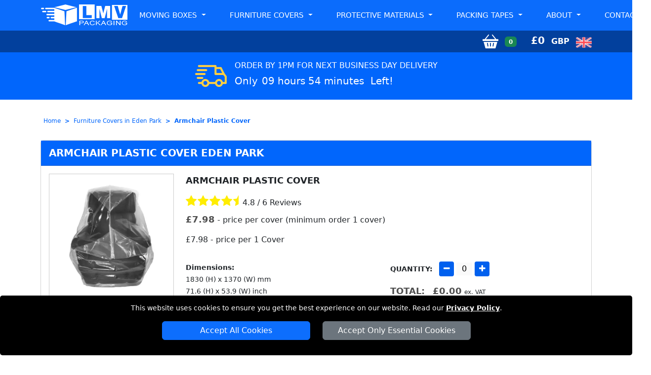

--- FILE ---
content_type: text/html; charset=UTF-8
request_url: https://www.moving-boxes-london.co.uk/Armchair-Plastic-Cover-Eden-Park/
body_size: 12180
content:







<!DOCTYPE html>
<html lang="en">
  <head typeof="og:website">

		<meta charset="utf-8">
<meta http-equiv="X-UA-Compatible" content="IE=edge">
<meta name="viewport" content="width=device-width, initial-scale=1">

<meta name="facebook-domain-verification" content="iu2c5esysgubsjn7rl91uhde9jy1k4">
<meta name="geo.placename" content="London">
<meta name="geo.region" content="UK">
<meta name='author' content='Moving Boxes London'>
<meta name="revisit-after" content="1 days">
<meta name='robots' content='index, follow'>
<base href="https://www.moving-boxes-london.co.uk/">

<link rel="stylesheet" type='text/css' href="https://www.moving-boxes-london.co.uk/css/bootstrap.min.css">
<link rel="stylesheet" type='text/css' href="css/main.min.css">

<link rel="shortcut icon" href="/favicon.ico" type="image/x-icon">
<link rel="icon" href="/favicon.ico" type="image/x-icon">
<link rel="apple-touch-icon" sizes="57x57" href="/apple-icon-57x57.png">
<link rel="apple-touch-icon" sizes="60x60" href="/apple-icon-60x60.png">
<link rel="apple-touch-icon" sizes="72x72" href="/apple-icon-72x72.png">
<link rel="apple-touch-icon" sizes="76x76" href="/apple-icon-76x76.png">
<link rel="apple-touch-icon" sizes="114x114" href="/apple-icon-114x114.png">
<link rel="apple-touch-icon" sizes="120x120" href="/apple-icon-120x120.png">
<link rel="apple-touch-icon" sizes="144x144" href="/apple-icon-144x144.png">
<link rel="apple-touch-icon" sizes="152x152" href="/apple-icon-152x152.png">
<link rel="apple-touch-icon" sizes="180x180" href="/apple-icon-180x180.png">
<link rel="icon" type="image/png" sizes="192x192"  href="/android-icon-192x192.png">
<link rel="icon" type="image/png" sizes="32x32" href="/favicon-32x32.png">
<link rel="icon" type="image/png" sizes="96x96" href="/favicon-96x96.png">
<link rel="icon" type="image/png" sizes="16x16" href="/favicon-16x16.png">
<link rel="manifest" href="/manifest.json">
<meta name="msapplication-TileColor" content="#ffffff">
<meta name="msapplication-TileImage" content="/ms-icon-144x144.png">
<meta name="theme-color" content="#ffffff">
    		<link rel="preload" as="image" href="https://www.london-man-van.com/packaging/pack01.jpg">
				<link rel="preload" as="image" href="https://www.london-man-van.com/packaging/pack02.jpg">
				<link rel="preload" as="image" href="https://www.london-man-van.com/packaging/pack03.jpg">
				<link rel="preload" as="image" href="https://www.london-man-van.com/packaging/pack04.jpg">
				<link rel="preload" as="image" href="https://www.london-man-van.com/packaging/pack05.jpg">
				<link rel="preload" as="image" href="https://www.london-man-van.com/packaging/pack07.jpg">
				<link rel="preload" as="image" href="https://www.london-man-van.com/packaging/pack08.jpg">
				<link rel="preload" as="image" href="https://www.london-man-van.com/packaging/pack09.jpg">
				<link rel="preload" as="image" href="https://www.london-man-van.com/packaging/pack10.jpg">
				<link rel="preload" as="image" href="https://www.london-man-van.com/packaging/pack11.jpg">
				<link rel="preload" as="image" href="https://www.london-man-van.com/packaging/pack12.jpg">
				<link rel="preload" as="image" href="https://www.london-man-van.com/packaging/pack13.jpg">
				<link rel="preload" as="image" href="https://www.london-man-van.com/packaging/pack14.jpg">
				<link rel="preload" as="image" href="https://www.london-man-van.com/packaging/pack15.jpg">
				<link rel="preload" as="image" href="https://www.london-man-van.com/packaging/pack16.jpg">
				<link rel="preload" as="image" href="https://www.london-man-van.com/packaging/pack06.jpg">
				<link rel="preload" as="image" href="https://www.london-man-van.com/packaging/pack18.jpg">
				<link rel="preload" as="image" href="https://www.london-man-van.com/packaging/pack17.jpg">
		


    <link rel="canonical" href="https://www.moving-boxes-london.co.uk/Armchair-Plastic-Cover-Eden-Park/">

    <title>Armchair Plastic Cover Eden Park | LMV PACKAGING</title>
		<meta name="description" content="Armchair Plastic Cover Eden Park - Ideal for removals and storage. Buy online at £7.98, fast delivery London-wide. Shop now at LMV PACKAGING.">
    <meta name="keywords" content="Armchair Plastic Cover Eden Park, furniture plastic cover Eden Park, moving supplies Eden Park, armchair wrap London, protective cover armchair, plastic furniture covers London, buy armchair cover online, armchair protector Eden Park, removal covers Eden Park, LMV PACKAGING London">

    <meta property="og:title" content="Armchair Plastic Cover Eden Park | LMV PACKAGING">
		<meta property="og:description" content="Buy Armchair Plastic Cover in Eden Park - only £7.98. Shop online with fast London delivery. Perfect for moving & storage.">
    <meta property="og:url" content="https://www.moving-boxes-london.co.uk/Armchair-Plastic-Cover-Eden-Park/">
    <meta property="og:image" content="https://www.moving-boxes-london.co.uk/social-image/Armchair-Plastic-Cover/Armchair-Plastic-Cover-Eden-Park.jpg">

    <meta name="twitter:title" content="Armchair Plastic Cover Eden Park | LMV PACKAGING">
		<meta name="twitter:description" content="Protect armchairs in Eden Park during moves. Buy online £7.98, fast delivery across London. Shop LMV PACKAGING now.">
    <meta name="twitter:url" content="https://www.moving-boxes-london.co.uk/Armchair-Plastic-Cover-Eden-Park/">
    <meta name="twitter:image" content="https://www.moving-boxes-london.co.uk/social-image/Armchair-Plastic-Cover/Armchair-Plastic-Cover-Eden-Park.jpg">

    <meta name="twitter:card" content="summary">
<meta name="twitter:site" content="@MovingBoxesLDN">
<meta name="twitter:domain" content="moving-boxes-london.co.uk">
<meta name="twitter:creator" content="@MovingBoxesLDN">

<meta property="og:site_name" content="Moving Boxes London">
<meta property="og:locale" content="en_GB">
<meta property="og:type" content="website">
<meta property="og:latitude" content="51.53066">
<meta property="og:longitude" content="-0.0935663">
<meta property="og:street-address" content="20-22 Wenlock Road">
<meta property="og:locality" content="London">
<meta property="og:region" content="Greater London">
<meta property="og:postal-code" content="N1 7GU">
<meta property="og:country-name" content="United Kingdom">
<meta property="og:email" content="sales@moving-boxes-london.co.uk">
<meta property="og:phone_number" content="020 7060 9743">

	</head>
  <body>

    <!-- HEADER -->

    <header class="sticky-top">

<div class="container-fluid nav-bg1">
  <div class="container">
    <div class="row">
			<div class='nav-w100'>
        <a href="https://www.moving-boxes-london.co.uk" title="LMV PACKAGING LONDON Homepage" class='float-start'>
          <img src="https://www.moving-boxes-london.co.uk/images/lmv-packaging-logo.png" class="logo-cls mt-2 mb-2" alt="LMV PACKAGING LONDON" title="LMV PACKAGING LONDON">
        </a>

<nav class="navbar navbar-expand-xl navbar-light">
    <button class="navbar-toggler menu-btn ms-auto" type="button" data-bs-toggle="offcanvas" data-bs-target="#offcanvasMenu" aria-controls="offcanvasMenu">
      MENU
    </button>
    <div class="collapse navbar-collapse" id="navbarSupportedContent">
        <ul class="navbar-nav ms-auto mb-2 mb-lg-0 text-end"  itemscope itemtype="https://www.schema.org/SiteNavigationElement">
					<li class="nav-item dropdown">
						<a class="nav-link dropdown-toggle" role="button" data-bs-toggle="dropdown" aria-haspopup="true" aria-expanded="false" id="menulink-1" data-link="https://www.moving-boxes-london.co.uk/moving-boxes-london/">
							Moving Boxes
						</a>
						<div class="dropdown-menu" id='moving-boxes-submenu'>
							<a itemprop="url" class="dropdown-item" href="https://www.moving-boxes-london.co.uk/Small-Cardboard-Moving-Boxes-London/" title="Small Boxes in London"><div itemprop="name">Small Boxes</div></a>
							<a itemprop="url" class="dropdown-item" href="https://www.moving-boxes-london.co.uk/Medium-Cardboard-Moving-Boxes-London/" title="Medium Boxes in London"><div itemprop="name">Medium Boxes</div></a>
							<a itemprop="url" class="dropdown-item" href="https://www.moving-boxes-london.co.uk/Large-Cardboard-Moving-Boxes-London/" title="Large Boxes in London"><div itemprop="name">Large Boxes</div></a>
							<a itemprop="url" class="dropdown-item" href="https://www.moving-boxes-london.co.uk/Archive-Cardboard-Boxes-London/" title="Archive Boxes in London"><div itemprop="name">Archive Boxes</div></a>
							<a itemprop="url" class="dropdown-item" href="https://www.moving-boxes-london.co.uk/Wardrobe-Cardboard-Boxes-London/" title="Wardrobe Boxes in London"><div itemprop="name">Wardrobe Boxes</div></a>
						</div>
					</li>
					<li class="nav-item dropdown">
						<a class="nav-link dropdown-toggle" role="button" data-bs-toggle="dropdown" aria-haspopup="true" aria-expanded="false" id="menulink-2" data-link="https://www.moving-boxes-london.co.uk/furniture-covers-london/">
						Furniture Covers
						</a>
						<div class="dropdown-menu">
							<a itemprop="url" class="dropdown-item" href="https://www.moving-boxes-london.co.uk/Armchair-Plastic-Cover-London/" title="Armchair Cover in London"><div itemprop="name">Armchair Cover</div></a>
							<a itemprop="url" class="dropdown-item" href="https://www.moving-boxes-london.co.uk/Two-Seat-Sofa-Plastic-Cover-London/" title="Two Seat Sofa Cover in London"><div itemprop="name">Two Seat Sofa Cover</div></a>
							<a itemprop="url" class="dropdown-item" href="https://www.moving-boxes-london.co.uk/Three-Seat-Sofa-Plastic-Cover-London/" title="Three Seat Sofa Cover in London"><div itemprop="name">Three Seat Sofa Cover</div></a>
							<a itemprop="url" class="dropdown-item" href="https://www.moving-boxes-london.co.uk/Single-Mattress-Plastic-Cover-London/" title="Single Mattress in London"><div itemprop="name">Single Mattress Cover</div></a>
							<a itemprop="url" class="dropdown-item" href="https://www.moving-boxes-london.co.uk/Double-Mattress-Plastic-Cover-London/" title="Double Mattress Cover in London"><div itemprop="name">Double Mattress Cover</div></a>
							<a itemprop="url" class="dropdown-item" href="https://www.moving-boxes-london.co.uk/Kingsize-Mattress-Plastic-Cover-London/" title="Kingsize Mattress in London"><div itemprop="name">Kingsize Mattress Cover</div></a>
						</div>
					</li>
					<li class="nav-item dropdown">
						<a class="nav-link dropdown-toggle" role="button" data-bs-toggle="dropdown" aria-haspopup="true" aria-expanded="false" id="menulink-3" data-link="https://www.moving-boxes-london.co.uk/protective-materials-london/">
						Protective Materials
						</a>
						<div class="dropdown-menu">
							<a itemprop="url" class="dropdown-item" href="https://www.moving-boxes-london.co.uk/Small-Bubble-Wrap-London/" title="Bubble Wrap in London"><div itemprop="name">Bubble Wrap</div></a>
							<a itemprop="url" class="dropdown-item" href="https://www.moving-boxes-london.co.uk/Packing-Paper-London/" title="Packing Paper in London"><div itemprop="name">Packing Paper</div></a>
							<a itemprop="url" class="dropdown-item" href="https://www.moving-boxes-london.co.uk/Stretch-Film-London/" title="Stretch Film in London"><div itemprop="name">Stretch Film</div></a>
							<a itemprop="url" class="dropdown-item" href="https://www.moving-boxes-london.co.uk/Foam-Wrap-London/" title="Foam Wrap in London"><div itemprop="name">Foam Wrap</div></a>
						</div>
					</li>
					<li class="nav-item dropdown">
						<a class="nav-link dropdown-toggle" role="button" data-bs-toggle="dropdown" aria-haspopup="true" aria-expanded="false" id="menulink-4" data-link="https://www.moving-boxes-london.co.uk/packing-tapes-london/">
						Packing Tapes
						</a>
						<div class="dropdown-menu">
							<a itemprop="url" class="dropdown-item" href="https://www.moving-boxes-london.co.uk/Packing-Tape-Sellotape-London/" title="Fragile Packing Tape in London"><div itemprop="name">Fragile Packing Tape</div></a>
							<a itemprop="url" class="dropdown-item" href="https://www.moving-boxes-london.co.uk/Brown-Packing-Tape-London/" title="Brown Packing Tape in London"><div itemprop="name">Brown Packing Tape</div></a>
							<a itemprop="url" class="dropdown-item" href="https://www.moving-boxes-london.co.uk/Packing-Tape-Gun-Dispenser-London/" title="Packing Tape Gun Dispenser in London"><div itemprop="name">Packing Tape Gun Dispenser </div></a>
						</div>
					</li>
					<li class="nav-item dropdown">
						<a class="nav-link dropdown-toggle" role="button" data-bs-toggle="dropdown" aria-haspopup="true" aria-expanded="false" id="menulink-5">
						About
						</a>
						<div class="dropdown-menu">
							<a itemprop="url" class="dropdown-item" href="https://www.moving-boxes-london.co.uk/faq/" title="Frequently Asked Question"><div itemprop="name">FAQ</div></a>
							<a itemprop="url" class="dropdown-item" href="https://www.moving-boxes-london.co.uk/reviews/" title="Reviews"><div itemprop="name">Reviews</div></a>
						</div>
					</li>
					<li class="nav-item" itemprop="name">
					<a itemprop="url" class="nav-link" href="https://www.moving-boxes-london.co.uk/contact/" title="Contact">Contact</a>
			</li>
        </ul>
    </div>
</nav>

</div>
		</div>
	</div>
</div>


<div class="container-fluid nav-bg2">
    <div class="container">
        <div class="row">
            <div class="d-flex justify-content-end align-items-center sb-pointer pt-1 pb-1">
                <div class="ms-auto" aria-hidden="true" data-bs-toggle="offcanvas" data-bs-target="#offcanvasRight" aria-controls="offcanvasRight" id='shopping_basket'>
                    <img class='pe-2' src="https://www.moving-boxes-london.co.uk/images/shopping-basket.png" alt="LMV PACKAGING LONDON" title="LMV PACKAGING LONDON">
                    <span class="badge bg-success me-4" id='total_pack_items'>0</span>
                    <span class="b600 font20 white">&pound;</span><span class="b600 font20 white pe-2" id='total_pack_value'>0</span>
                    <span class="white pe-2">GBP</span>
                    <img class='pt-1' src="https://www.moving-boxes-london.co.uk/images/united-kingdom.png" alt="LMV PACKAGING LONDON" title="LMV PACKAGING LONDON">
                </div>
            </div>
        </div>
    </div>
</div>

</header>


<div class="offcanvas offcanvas-end" tabindex="-1" id="offcanvasMenu">
  <div class="offcanvas-header nav-bg1">
    <span class="offcanvas-title">MENU</span>
    <button type="button" class="btn-close  btn-close-white text-reset" data-bs-dismiss="offcanvas" aria-label="Close"></button>
  </div>
  <div class="offcanvas-body offcanvas-body-pad nav-bg1">


	<div class="sidebar2">
		<ul class="nav-links">
			<li>
				<div class="iocn-link arrow">
					<span class="link_name">MOVING BOXES</span>
					<i class="fa fa-chevron-down arrow"></i>
				</div>
				<ul class="sub-menu">
					<li><a href="https://www.moving-boxes-london.co.uk/moving-boxes-london/" title="Moving Boxes in London">Moving Boxes</a></li>
					<li><a href="https://www.moving-boxes-london.co.uk/Small-Cardboard-Moving-Boxes-London/" title="Small Boxes in London">Small Boxes</a></li>
					<li><a href="https://www.moving-boxes-london.co.uk/Medium-Cardboard-Moving-Boxes-London/" title="Medium Boxes in London">Medium Boxes</a></li>
					<li><a href="https://www.moving-boxes-london.co.uk/Large-Cardboard-Moving-Boxes-London/" title="Large Boxes in London">Large Boxes</a></li>
					<li><a href="https://www.moving-boxes-london.co.uk/Archive-Cardboard-Boxes-London/" title="Archive Boxes in London">Archive Boxes</a></li>
					<li><a href="https://www.moving-boxes-london.co.uk/Wardrobe-Cardboard-Boxes-London/" title="Wardrobe Boxes in London">Wardrobe Boxes</a></li>
				</ul>
			</li>
			<li>
				<div class="iocn-link arrow">
					<span class="link_name">FURNITURE COVERS</span>
					<i class="fa fa-chevron-down arrow"></i>
				</div>
				<ul class="sub-menu">
					<li><a href="https://www.moving-boxes-london.co.uk/furniture-covers-london/" title="Furniture Covers in London">Furniture Covers</a></li>
					<li><a href="https://www.moving-boxes-london.co.uk/Armchair-Plastic-Cover-London/" title="Armchair Cover in London">Armchair Cover</a></li>
					<li><a href="https://www.moving-boxes-london.co.uk/Two-Seat-Sofa-Plastic-Cover-London/" title="Two Seat Sofa Cover in London">Two Seat Sofa Cover</a></li>
					<li><a href="https://www.moving-boxes-london.co.uk/Three-Seat-Sofa-Plastic-Cover-London/" title="Three Seat Sofa Cover in London">Three Seat Sofa Cover</a></li>
					<li><a href="https://www.moving-boxes-london.co.uk/Single-Mattress-Plastic-Cover-London/" title="Single Mattress in London">Single Mattress Cover</a></li>
					<li><a href="https://www.moving-boxes-london.co.uk/Double-Mattress-Plastic-Cover-London/" title="Double Mattress Cover in London">Double Mattress Cover</a></li>
					<li><a href="https://www.moving-boxes-london.co.uk/Kingsize-Mattress-Plastic-Cover-London/" title="Kingsize Mattress in London">Kingsize Mattress Cover</a></li>
				</ul>
			</li>
			<li>
				<div class="iocn-link arrow">
					<span class="link_name">PROTECTIVE MATERIALS</span>
					<i class="fa fa-chevron-down arrow"></i>
				</div>
				<ul class="sub-menu">
					<li><a href="https://www.moving-boxes-london.co.uk/protective-materials-london/" title="Protective Materials in London">Protective Materials</a></li>
					<li><a href="https://www.moving-boxes-london.co.uk/Small-Bubble-Wrap-London/" title="Bubble Wrap in London">Bubble Wrap</a></li>
					<li><a href="https://www.moving-boxes-london.co.uk/Packing-Paper-London/" title="Packing Paper in London">Packing Paper</a></li>
					<li><a href="https://www.moving-boxes-london.co.uk/Stretch-Film-London/" title="Stretch Film in London">Stretch Film</a></li>
					<li><a href="https://www.moving-boxes-london.co.uk/Foam-Wrap-London/" title="Foam Wrap in London">Foam Wrap</a></li>
				</ul>
			</li>
			<li>
				<div class="iocn-link arrow">
					<span class="link_name">PACKING TAPES</span>
					<i class="fa fa-chevron-down arrow"></i>
				</div>
				<ul class="sub-menu">
					<li><a href="https://www.moving-boxes-london.co.uk/packing-tapes-london/" title="Packing Tapes in London">Packing Tapes</a></li>
					<li><a href="https://www.moving-boxes-london.co.uk/Packing-Tape-Sellotape-London/" title="Fragile Packing Tape in London">Fragile Packing Tape</a></li>
					<li><a href="https://www.moving-boxes-london.co.uk/Brown-Packing-Tape-London/" title="Brown Packing Tape in London">Brown Packing Tape</a></li>
					<li><a href="https://www.moving-boxes-london.co.uk/Packing-Tape-Gun-Dispenser-London/" title="Packing Tape Gun Dispenser in London">Packing Tape Gun Dispenser</a></li>
				</ul>
			</li>
			<li>
				<div class="iocn-link arrow">
					<span class="link_name">ABOUT</span>
					<i class="fa fa-chevron-down arrow"></i>
				</div>
				<ul class="sub-menu">
					<li><a href="https://www.moving-boxes-london.co.uk" title="Moving Boxes Lodnon">Moving Boxes Lodnon</a></li>
					<li><a href="https://www.moving-boxes-london.co.uk/faq/" title="Frequently Asked Question">FAQ</a></li>
					<li><a href="https://www.moving-boxes-london.co.uk/reviews/" title="Reviews">Reviews</a></li>
					<li><a href="https://www.moving-boxes-london.co.uk/contact/" title="Contact">Contact</a></li>
				</ul>
			</li>
		</ul>
	</div>


  </div>
</div>

<div id="cookie-consent-banner" class='text-center'>
	<p class='white font14'>This website uses cookies to ensure you get the best experience on our website. Read our <span class='white font14'><a title="LMV PACKAGING LONDON" href="https://www.moving-boxes-london.co.uk/privacy-policy/">Privacy Policy</a></span>.</p>
	<button id="accept-all-cookies" class="btn btn-primary mb-3">Accept All Cookies</button>
	<button id="accept-essential-cookies" class="btn btn-secondary mb-3">Accept Only Essential Cookies</button>
</div>
    <!-- COUNTDOWN -->

    <div class="container-fluid countdown-bg">
  <div class="container mb-3 pt-3">
    <div class="row justify-content-center">
      <div class="col d-flex mb-3 justify-content-center">
        <div class="d-flex align-items-center">
          <img src="images/highlights-delivery.png" alt="Next Business Day Delivery on Orders before 1pm" title="Next Business Day Delivery on Orders before 1pm">
        </div>
        <div class="align-items-center ps-3">
          <p class="hl-font mb-2">Order by 1pm for Next Business Day Delivery</p>
          <span class="cd-font2 pe-2">Only</span><span id='countdown'></span> <span class="cd-font2 ps-2"> Left!</span>
        </div>
      </div>
    </div>
  </div>
</div>

    <!-- BREADCRUMB -->

    <div class="container-fluid">
        <div class="container">
            <div class="row">
                <div class="col-sm-12">

    <nav aria-label="breadcrumb" class="mt-3">
      <ol class="breadcrumb">
        <li class="breadcrumb-item"><a href="https://www.moving-boxes-london.co.uk" title="LMV PACKAGING LONDON">Home</a></li>
        <li class="breadcrumb-item"><a href="https://www.moving-boxes-london.co.uk/furniture-covers-Eden-Park/" title="Furniture Covers for sale in Eden Park">Furniture Covers in Eden Park</a></li>
        <li class="breadcrumb-item active" aria-current="page"><a href="https://www.moving-boxes-london.co.uk/Armchair-Plastic-Cover-Eden-Park/" title="Armchair Plastic Cover for sale in Eden Park">Armchair Plastic Cover</a></li>
      </ol>
    </nav>

                </div>
            </div>
        </div>
    </div>

<!-- PRODUCT -->

<div itemscope itemtype='https://schema.org/Product'>
    <div itemprop="brand" itemtype="https://schema.org/Brand" itemscope>
    <meta itemprop='name' content = 'LMV PACKAGING LONDON'>
  </div>
  <meta itemprop='image' content = 'https://www.moving-boxes-london.co.uk/social-image/Armchair-Plastic-Cover/Armchair-Plastic-Cover-Eden-Park.jpg'>
  <meta itemprop='url' content = 'https://www.moving-boxes-london.co.uk/Armchair-Plastic-Cover-Eden-Park/'>

<div class="container-fluid">
	<div class="container pt-4 pb-4">
		<div class="row">
			<div class="col-sm-12">
				<div class="card mb-3">
					<div class="card-header modal-header-fix2">
						<h1 class="modal-title modal-title-fix2" itemprop="name"><a href="https://www.moving-boxes-london.co.uk/Armchair-Plastic-Cover-Eden-Park/" title="Armchair Plastic Cover for sale in Eden Park">Armchair Plastic Cover Eden Park</a></h1>
					</div>
					<div class="card-body">

<div class="row">
  <div class="col-sm-12 col-md-3 mb-4 product-img-res text-center">
    <img class='box-cls product-border' src='https://www.london-man-van.com/packaging/Armchair-Plastic-Cover.webp' alt='Buy Armchair Plastic Cover in Eden Park' title='Buy Armchair Plastic Cover in Eden Park'>
  </div>
  <div class="col-sm-12 col-md-9">
    <div class='row' itemprop='offers' itemscope itemtype='https://schema.org/Offer'>
      <div class="col-sm-12 mb-3">
        <meta itemprop='url' content = 'https://www.moving-boxes-london.co.uk/Armchair-Plastic-Cover-Eden-Park/'>
        <meta itemprop="availability" content="https://schema.org/InStock">
        <meta itemprop="priceValidUntil" content="2026/12/11">
				<p class='font18 text-uppercase b600'>Armchair Plastic Cover </p>

				<div class='feedback-stars mt-2 mb-2' >
					<span class='fa star fa-star feedback-star-yellow'></span><span class='fa star fa-star feedback-star-yellow'></span><span class='fa star fa-star feedback-star-yellow'></span><span class='fa star fa-star feedback-star-yellow'></span><span class='fa star fa-star-half feedback-star-yellow'></span> <span>4.8 / 6 Reviews</span>
				</div>

				<p class='font16'><b class="font18 price"><span itemprop='priceCurrency' content='GBP'>&pound;</span><span itemprop='price'>7.98</span></b> <span class='font16'> - price per cover  (minimum order 1 cover)</span></p>
				<p><span class='font16 b500'>&pound;7.98</span> - price per 1 Cover</p>

			</div>	
			<div class="col-12 col-md-6 mb-4">	

				<span class='font14 fw-bold'>Dimensions:</span><br>
				<span class='font14'>1830 (H) x 1370 (W) mm</span><br>
				<span class='font14'>71.6 (H) x 53.9 (W) inch</span><br><br>

				<span class='font14 fw-bold'>Specifications:</span><br>
				<span class='font14'>120 gauge/ 30 microns</span><br>
				
			</div>
			<div class="col-12 col-md-6">	
        <div class="d-inline pe-2"><span class="b600 font14">QUANTITY:</span></div>
        <div class="d-inline quantity pe-2">
            <button class="minus-btn" type="button" name="button" title="Minus"
            id="minus_9"
						data-id="9"
            data-price="7.98"
            data-name="Armchair  Cover"
						data-qty="1"
						data-measure="covers"
            data-sm="1830 (H) x 1370 (W) mm"
            data-si="71.6 (H) x 53.9 (W) inch"
            data-mq="1 cover"
            data-sb="main">
              <i class="fa fa-minus"></i>
            </button>
            <input type="tel" name="pack_9" id='pack_9' value="0" onkeypress='validate_numeric(event)' disabled title="Quantity">
            <button class="plus-btn" type="button" name="button" title="Plus"
            id="plus_9"
						data-id="9"
            data-price="7.98"
            data-name="Armchair  Cover"
						data-qty="1"
						data-measure="covers"
            data-sm="1830 (H) x 1370 (W) mm"
            data-si="71.6 (H) x 53.9 (W) inch"
            data-mq="1 cover"
            data-sb="main">
              <i class="fa fa-plus"></i>
            </button>
        </div>
        <div class="d-inline"><span class="font14" id='current_pack_qty_9'></span></div>
        <div class='pt-3'><span class='price pe-3'>TOTAL:</span><span class='price'><b>&pound;</b><b id='current_total_9'>0.00</b></span> <span class='font12'>ex. VAT</span></div>
				<div class='mt-4'>
					<a class="btn product-btn mt-3" href="https://www.moving-boxes-london.co.uk" role="button">CONTINUE SHOPPING</a>
					<button class="btn product-btn-green me-3 mt-3" data-bs-toggle="offcanvas" data-bs-target="#offcanvasRight" aria-controls="offcanvasRight" id='shopping_basket_ind_modal'>GO TO BASKET</button>
				</div>

				<div itemprop="hasMerchantReturnPolicy" itemscope itemtype="https://schema.org/MerchantReturnPolicy">
	<meta itemprop="applicableCountry" content="GB">
	<meta itemprop="returnPolicyCategory" content="https://schema.org/MerchantReturnFiniteReturnWindow">
	<meta itemprop="merchantReturnDays" content="14">
	<meta itemprop="returnMethod" content="https://schema.org/ReturnByMail">
	<meta itemprop="returnFees" content="https://schema.org/FreeReturn">
	<meta itemprop="refundType" content="https://schema.org/FullRefund">
</div>

<div itemprop="shippingDetails" itemscope itemtype="https://schema.org/OfferShippingDetails">
	
	<div itemprop="shippingRate" itemscope itemtype="https://schema.org/MonetaryAmount">
		<meta itemprop="value" content="0.00">
		<meta itemprop="currency" content="GBP">
	</div>

	<div itemprop="shippingDestination" itemscope itemtype="https://schema.org/DefinedRegion">
		<meta itemprop="addressCountry" content="GB">
	</div>

	<div itemprop="deliveryTime" itemscope itemtype="https://schema.org/ShippingDeliveryTime">

		<div itemprop="handlingTime" itemscope itemtype="https://schema.org/QuantitativeValue">
			<meta itemprop="minValue" content="1">
			<meta itemprop="maxValue" content="2">
			<meta itemprop="unitCode" content="d">
		</div>

		<div itemprop="transitTime" itemscope itemtype="https://schema.org/QuantitativeValue">
			<meta itemprop="minValue" content="1">
			<meta itemprop="maxValue" content="2">
			<meta itemprop="unitCode" content="d">
		</div>

	</div>
</div>
      </div>
    </div>
  </div>
</div>

<hr>

<h2 class='h2 b600'>Durable Protective Plastic Cover for Armchairs in Eden Park</h2>
<p class='font14' itemprop="description">Protect your Armchair on a budget with our affordable plastic covers in Eden Park. Delivered right to your doorstep, these durable covers are perfect for moving, storage, or everyday protection. Enjoy competitive pricing and excellent local service. </p>

          </div>
        </div>
      </div>
    </div>
  </div>
</div>

<!-- SHOP - RELATED PRODUCTS -->

<div class="container-fluid products-bg">
  <div class="container pt-5 pb-4">
    <div class="row">
        <div class="col-sm-12">
          <h3 class="h1-header">Related Products</h3>
        </div>
    </div>
  </div>
    <div class="container pb-5">
      <div class="row">

<div class="col-xs-5ths col-sm-5ths col-md-5ths col-lg-5ths col-xl-5ths mb-4 text-center justify-content-center">
  <div class="card mb-3">
    <div class="card-header modal-header-fix1 d-flex align-items-center">
      <span class="modal-title modal-title-fix mx-auto"><a href="https://www.moving-boxes-london.co.uk/Single-Mattress-Plastic-Cover-Eden-Park/" title="Buy Single Mattress Plastic Cover in Eden Park">Single Mattress Cover</a></span>
    </div>
    <div class="card-body">

      <div
        data-bs-custom-class="custom-tooltip"
        data-bs-toggle="tooltip"
        data-bs-html="true"
        title="<strong>Single Mattress Plastic Cover - Moving / Storage</strong><br>Ideal for moving or storage of single mattresses. A reusable, strong, and clear plastic cover will preserve and safeguard your mattress from dirt, dust, and moisture.">
        <a href="https://www.moving-boxes-london.co.uk/Single-Mattress-Plastic-Cover-Eden-Park/" title='Buy Single Mattress Plastic Cover in Eden Park'>
          <img loading='lazy' class='box1-cls' src='https://www.london-man-van.com/packaging/Single-Mattress-Plastic-Cover.webp' alt='Buy Single Mattress Plastic Cover in Eden Park' title='Buy Single Mattress Plastic Cover in Eden Park'>
        </a>
      </div>

			<p class="pb-2">
				<span class="font14"><b class='product-price'>&pound;</b><b class='product-price'>7.98</b></span><span class="font12"> - price per cover</span>
      </p>

      <a class="product-btn position-relative" href="#" role="button" data-id="12" id="get-12" >ADD TO BASKET
      <span id="pill-12" class="position-absolute top-0 start-100 translate-middle badge rounded-pill bg-secondary bg-sb-pill" style="display:none;"></span>
      </a>

    </div>
  </div>
</div>

<div class="col-xs-5ths col-sm-5ths col-md-5ths col-lg-5ths col-xl-5ths mb-4 text-center justify-content-center">
  <div class="card mb-3">
    <div class="card-header modal-header-fix1 d-flex align-items-center">
      <span class="modal-title modal-title-fix mx-auto"><a href="https://www.moving-boxes-london.co.uk/Two-Seat-Sofa-Plastic-Cover-Eden-Park/" title="Buy Two Seat Sofa Plastic Cover in Eden Park">Two Seat Sofa Cover</a></span>
    </div>
    <div class="card-body">

      <div
        data-bs-custom-class="custom-tooltip"
        data-bs-toggle="tooltip"
        data-bs-html="true"
        title="<strong>Two Seat Sofa Plastic Cover - Moving / Storage</strong><br>The plastic cover will fit your two-seater sofas while moving or storing in self-storage. Durable and reusable cover to protect your sofa from dust, dirt, and moisture.">
        <a href="https://www.moving-boxes-london.co.uk/Two-Seat-Sofa-Plastic-Cover-Eden-Park/" title='Buy Two Seat Sofa Plastic Cover in Eden Park'>
          <img loading='lazy' class='box1-cls' src='https://www.london-man-van.com/packaging/Two-Seat-Sofa-Plastic-Cover.webp' alt='Buy Two Seat Sofa Plastic Cover in Eden Park' title='Buy Two Seat Sofa Plastic Cover in Eden Park'>
        </a>
      </div>

			<p class="pb-2">
				<span class="font14"><b class='product-price'>&pound;</b><b class='product-price'>8.98</b></span><span class="font12"> - price per cover</span>
      </p>

      <a class="product-btn position-relative" href="#" role="button" data-id="10" id="get-10" >ADD TO BASKET
      <span id="pill-10" class="position-absolute top-0 start-100 translate-middle badge rounded-pill bg-secondary bg-sb-pill" style="display:none;"></span>
      </a>

    </div>
  </div>
</div>

<div class="col-xs-5ths col-sm-5ths col-md-5ths col-lg-5ths col-xl-5ths mb-4 text-center justify-content-center">
  <div class="card mb-3">
    <div class="card-header modal-header-fix1 d-flex align-items-center">
      <span class="modal-title modal-title-fix mx-auto"><a href="https://www.moving-boxes-london.co.uk/Kingsize-Mattress-Plastic-Cover-Eden-Park/" title="Buy Kingsize Mattress Plastic Cover in Eden Park">Kingsize Mattress Cover</a></span>
    </div>
    <div class="card-body">

      <div
        data-bs-custom-class="custom-tooltip"
        data-bs-toggle="tooltip"
        data-bs-html="true"
        title="<strong>Kingsize Mattress Plastic Cover - Moving / Storage</strong><br>A plastic mattress cover is designed to protect it from dirt, dust, and moisture during storage or transport. It is large enough to accommodate a king-size mattress.">
        <a href="https://www.moving-boxes-london.co.uk/Kingsize-Mattress-Plastic-Cover-Eden-Park/" title='Buy Kingsize Mattress Plastic Cover in Eden Park'>
          <img loading='lazy' class='box1-cls' src='https://www.london-man-van.com/packaging/Kingsize-Mattress-Plastic-Cover.webp' alt='Buy Kingsize Mattress Plastic Cover in Eden Park' title='Buy Kingsize Mattress Plastic Cover in Eden Park'>
        </a>
      </div>

			<p class="pb-2">
				<span class="font14"><b class='product-price'>&pound;</b><b class='product-price'>9.98</b></span><span class="font12"> - price per cover</span>
      </p>

      <a class="product-btn position-relative" href="#" role="button" data-id="14" id="get-14" >ADD TO BASKET
      <span id="pill-14" class="position-absolute top-0 start-100 translate-middle badge rounded-pill bg-secondary bg-sb-pill" style="display:none;"></span>
      </a>

    </div>
  </div>
</div>

<div class="col-xs-5ths col-sm-5ths col-md-5ths col-lg-5ths col-xl-5ths mb-4 text-center justify-content-center">
  <div class="card mb-3">
    <div class="card-header modal-header-fix1 d-flex align-items-center">
      <span class="modal-title modal-title-fix mx-auto"><a href="https://www.moving-boxes-london.co.uk/Three-Seat-Sofa-Plastic-Cover-Eden-Park/" title="Buy Three Seat Sofa Plastic Cover in Eden Park">Three Seat Sofa Cover</a></span>
    </div>
    <div class="card-body">

      <div
        data-bs-custom-class="custom-tooltip"
        data-bs-toggle="tooltip"
        data-bs-html="true"
        title="<strong>Three Seat Sofa Plastic Cover - Moving / Storage</strong><br>Reusable, plastic three-seat sofa cover suitable for moving or storage purposes. Made of premium-grade plastic will protect your sofa from dust, dirt, and moisture.">
        <a href="https://www.moving-boxes-london.co.uk/Three-Seat-Sofa-Plastic-Cover-Eden-Park/" title='Buy Three Seat Sofa Plastic Cover in Eden Park'>
          <img loading='lazy' class='box1-cls' src='https://www.london-man-van.com/packaging/Three-Seat-Sofa-Plastic-Cover.webp' alt='Buy Three Seat Sofa Plastic Cover in Eden Park' title='Buy Three Seat Sofa Plastic Cover in Eden Park'>
        </a>
      </div>

			<p class="pb-2">
				<span class="font14"><b class='product-price'>&pound;</b><b class='product-price'>9.98</b></span><span class="font12"> - price per cover</span>
      </p>

      <a class="product-btn position-relative" href="#" role="button" data-id="11" id="get-11" >ADD TO BASKET
      <span id="pill-11" class="position-absolute top-0 start-100 translate-middle badge rounded-pill bg-secondary bg-sb-pill" style="display:none;"></span>
      </a>

    </div>
  </div>
</div>

<div class="col-xs-5ths col-sm-5ths col-md-5ths col-lg-5ths col-xl-5ths mb-4 text-center justify-content-center">
  <div class="card mb-3">
    <div class="card-header modal-header-fix1 d-flex align-items-center">
      <span class="modal-title modal-title-fix mx-auto"><a href="https://www.moving-boxes-london.co.uk/Double-Mattress-Plastic-Cover-Eden-Park/" title="Buy Double Mattress Plastic Cover in Eden Park">Double Mattress Cover</a></span>
    </div>
    <div class="card-body">

      <div
        data-bs-custom-class="custom-tooltip"
        data-bs-toggle="tooltip"
        data-bs-html="true"
        title="<strong>Double Mattress Plastic Cover - Moving / Storage</strong><br>Clear Double Mattress Cover for moving. This durable and reusable plastic cover will keep your double mattress clean and dry during transportation to a new home.">
        <a href="https://www.moving-boxes-london.co.uk/Double-Mattress-Plastic-Cover-Eden-Park/" title='Buy Double Mattress Plastic Cover in Eden Park'>
          <img loading='lazy' class='box1-cls' src='https://www.london-man-van.com/packaging/Double-Mattress-Plastic-Cover.webp' alt='Buy Double Mattress Plastic Cover in Eden Park' title='Buy Double Mattress Plastic Cover in Eden Park'>
        </a>
      </div>

			<p class="pb-2">
				<span class="font14"><b class='product-price'>&pound;</b><b class='product-price'>8.98</b></span><span class="font12"> - price per cover</span>
      </p>

      <a class="product-btn position-relative" href="#" role="button" data-id="13" id="get-13" >ADD TO BASKET
      <span id="pill-13" class="position-absolute top-0 start-100 translate-middle badge rounded-pill bg-secondary bg-sb-pill" style="display:none;"></span>
      </a>

    </div>
  </div>
</div>


      </div>
  </div>
</div>

<!-- CATEGORIES -->

<div class="container-fluid pt-4 pb-2 countdown-bg">
  <div class="container">
    <div class="row">
      <div class="col-12 col-sm-6 col-md-3 text-center mb-3">
				<a href="https://www.moving-boxes-london.co.uk/moving-boxes-london/" title="Moving Boxes" class="cat-card-link">
					<div class="card cat-card-white">
						<div class="card-body cat-body-fix-white pt-3 pb-3">
							Moving Boxes
						</div>
					</div>
				</a>
      </div>
      <div class="col-12 col-sm-6 col-md-3 text-center mb-3">
				<a href="https://www.moving-boxes-london.co.uk/furniture-covers-london/" title="Furniture Covers" class="cat-card-link">
					<div class="card cat-card-white">
						<div class="card-body cat-body-fix-white pt-3 pb-3">
							Furniture Covers
						</div>
					</div>
				</a>
      </div>
      <div class="col-12 col-sm-6 col-md-3 text-center mb-3">
				<a href="https://www.moving-boxes-london.co.uk/protective-materials-london/" title="Protective Materials" class="cat-card-link">
					<div class="card cat-card-white">
            <div class="card-body cat-body-fix-white pt-3 pb-3">
							Protective Materials
						</div>
					</div>
				</a>
      </div>
      <div class="col-12 col-sm-6 col-md-3 text-center mb-3">
				<a href="https://www.moving-boxes-london.co.uk/packing-tapes-london/" title="Packing Tapes" class="cat-card-link">
					<div class="card cat-card-white">
						<div class="card-body cat-body-fix-white pt-3 pb-3">
							Packing Tapes
						</div>
					</div>
				</a>
      </div>
    </div>
  </div>
</div>

    <!-- SHOP - ADDITIONAL PRODUCTS -->

    <div class="container-fluid about-bg">
      <div class="container pt-5 pb-4">
        <div class="row">
            <div class="col-sm-12">
              <h3 class="h1-header">Customers also buy</h3>
            </div>
        </div>
      </div>
        <div class="container pb-5">
          <div class="row">

        <div class="col-xs-5ths col-sm-5ths col-md-5ths col-lg-5ths col-xl-5ths mb-4 text-center justify-content-center">
      <div class="card mb-3">
        <div class="card-header modal-header-fix1">
          <span class="modal-title modal-title-fix"><a href="https://www.moving-boxes-london.co.uk/Wardrobe-Cardboard-Boxes-Eden-Park/" title="Wardrobe Cardboard Boxes for a sale in Eden Park">Wardrobe Cardboard Boxes</a></span>
        </div>
        <div class="card-body">

      <div
        data-bs-custom-class="custom-tooltip"
        data-bs-toggle="tooltip"
        data-bs-html="true"
        title="<strong>Wardrobe Cardboard Moving / Storage Boxes in Eden Park</strong><br>Wardrobe Moving Box with metal hanging bar. Designed specifically for hanging clothes right from the closet. Closes completely for safety and to keep your clothes clean.">
        <a href="https://www.moving-boxes-london.co.uk/Wardrobe-Cardboard-Boxes-Eden-Park/" title='Buy Wardrobe Cardboard Boxes in Eden Park'>
          <img loading='lazy' class='box1-cls' src='https://www.london-man-van.com/packaging/Wardrobe-Cardboard-Boxes.webp' alt='Buy Wardrobe Cardboard Boxes in Eden Park' title='Buy Wardrobe Cardboard Boxes in Eden Park'>
        </a>
      </div>

      <p class="pb-2">
      <span class="font14"><b class='product-price'>&pound;</b><b class='product-price'>13.25</b></span><span class="font12"> - price per box</span>
      </p>

      <a class="product-btn position-relative" href="#" role="button" data-id="5" id="get-5" >BUY NOW
				<span id="pill-5" class="position-absolute top-0 start-100 translate-middle badge rounded-pill bg-secondary bg-sb-pill" style="display:none;"></span>
      </a>

        </div>
      </div>
    </div>

        <div class="col-xs-5ths col-sm-5ths col-md-5ths col-lg-5ths col-xl-5ths mb-4 text-center justify-content-center">
      <div class="card mb-3">
        <div class="card-header modal-header-fix1">
          <span class="modal-title modal-title-fix"><a href="https://www.moving-boxes-london.co.uk/Large-Cardboard-Moving-Boxes-Eden-Park/" title="Large Cardboard Moving Boxes for a sale in Eden Park">Large Cardboard Moving Boxes</a></span>
        </div>
        <div class="card-body">

      <div
        data-bs-custom-class="custom-tooltip"
        data-bs-toggle="tooltip"
        data-bs-html="true"
        title="<strong>Large Double Wall Cardboard Moving / Storage Boxes in Eden Park</strong><br>Use Large Moving Boxes to pack lightweight, larger items such as lampshades, stereo speakers, electronic equipment, stuffed animals, pillows, bedding, and towels.">
        <a href="https://www.moving-boxes-london.co.uk/Large-Cardboard-Moving-Boxes-Eden-Park/" title='Buy Large Cardboard Moving Boxes in Eden Park'>
          <img loading='lazy' class='box1-cls' src='https://www.london-man-van.com/packaging/Large-Cardboard-Moving-Boxes.webp' alt='Buy Large Cardboard Moving Boxes in Eden Park' title='Buy Large Cardboard Moving Boxes in Eden Park'>
        </a>
      </div>

      <p class="pb-2">
      <span class="font14"><b class='product-price'>&pound;</b><b class='product-price'>5.95</b></span><span class="font12"> - price per box</span>
      </p>

      <a class="product-btn position-relative" href="#" role="button" data-id="3" id="get-3" >BUY NOW
				<span id="pill-3" class="position-absolute top-0 start-100 translate-middle badge rounded-pill bg-secondary bg-sb-pill" style="display:none;"></span>
      </a>

        </div>
      </div>
    </div>

        <div class="col-xs-5ths col-sm-5ths col-md-5ths col-lg-5ths col-xl-5ths mb-4 text-center justify-content-center">
      <div class="card mb-3">
        <div class="card-header modal-header-fix1">
          <span class="modal-title modal-title-fix"><a href="https://www.moving-boxes-london.co.uk/Three-Seat-Sofa-Plastic-Cover-Eden-Park/" title="Three Seat Sofa Plastic Cover for a sale in Eden Park">Three Seat Sofa Plastic Cover</a></span>
        </div>
        <div class="card-body">

      <div
        data-bs-custom-class="custom-tooltip"
        data-bs-toggle="tooltip"
        data-bs-html="true"
        title="<strong>Three Seat Sofa Plastic Cover - Moving / Storage in Eden Park</strong><br>Reusable, plastic three-seat sofa cover suitable for moving or storage purposes. Made of premium-grade plastic will protect your sofa from dust, dirt, and moisture.">
        <a href="https://www.moving-boxes-london.co.uk/Three-Seat-Sofa-Plastic-Cover-Eden-Park/" title='Buy Three Seat Sofa Plastic Cover in Eden Park'>
          <img loading='lazy' class='box1-cls' src='https://www.london-man-van.com/packaging/Three-Seat-Sofa-Plastic-Cover.webp' alt='Buy Three Seat Sofa Plastic Cover in Eden Park' title='Buy Three Seat Sofa Plastic Cover in Eden Park'>
        </a>
      </div>

      <p class="pb-2">
      <span class="font14"><b class='product-price'>&pound;</b><b class='product-price'>9.98</b></span><span class="font12"> - price per cover</span>
      </p>

      <a class="product-btn position-relative" href="#" role="button" data-id="11" id="get-11" >BUY NOW
				<span id="pill-11" class="position-absolute top-0 start-100 translate-middle badge rounded-pill bg-secondary bg-sb-pill" style="display:none;"></span>
      </a>

        </div>
      </div>
    </div>

        <div class="col-xs-5ths col-sm-5ths col-md-5ths col-lg-5ths col-xl-5ths mb-4 text-center justify-content-center">
      <div class="card mb-3">
        <div class="card-header modal-header-fix1">
          <span class="modal-title modal-title-fix"><a href="https://www.moving-boxes-london.co.uk/Stretch-Film-Eden-Park/" title="Pallet Stretch Film for a sale in Eden Park">Pallet Stretch Film</a></span>
        </div>
        <div class="card-body">

      <div
        data-bs-custom-class="custom-tooltip"
        data-bs-toggle="tooltip"
        data-bs-html="true"
        title="<strong>Stretch Film in Eden Park</strong><br>Plastic strech film wrap for all your wrapping needs. Will protect your items from dust or stains, shields furniture from scratches, scuffs, and damage without leaving behind a residue. ">
        <a href="https://www.moving-boxes-london.co.uk/Stretch-Film-Eden-Park/" title='Buy Pallet Stretch Film in Eden Park'>
          <img loading='lazy' class='box1-cls' src='https://www.london-man-van.com/packaging/Stretch-Film.webp' alt='Buy Pallet Stretch Film in Eden Park' title='Buy Pallet Stretch Film in Eden Park'>
        </a>
      </div>

      <p class="pb-2">
      <span class="font14"><b class='product-price'>&pound;</b><b class='product-price'>8.98</b></span><span class="font12"> - price per roll</span>
      </p>

      <a class="product-btn position-relative" href="#" role="button" data-id="15" id="get-15" >BUY NOW
				<span id="pill-15" class="position-absolute top-0 start-100 translate-middle badge rounded-pill bg-secondary bg-sb-pill" style="display:none;"></span>
      </a>

        </div>
      </div>
    </div>

        <div class="col-xs-5ths col-sm-5ths col-md-5ths col-lg-5ths col-xl-5ths mb-4 text-center justify-content-center">
      <div class="card mb-3">
        <div class="card-header modal-header-fix1">
          <span class="modal-title modal-title-fix"><a href="https://www.moving-boxes-london.co.uk/Archive-Cardboard-Boxes-Eden-Park/" title="Archive Cardboard Boxes for a sale in Eden Park">Archive Cardboard Boxes</a></span>
        </div>
        <div class="card-body">

      <div
        data-bs-custom-class="custom-tooltip"
        data-bs-toggle="tooltip"
        data-bs-html="true"
        title="<strong>Archive Strong Cardboard Moving / Storage Boxes in Eden Park</strong><br>Archive and Office purpose, strong double-wall storage boxes with open-side handles for ease of lifting. Durable, stackable, portable, and can be reused multiple times.">
        <a href="https://www.moving-boxes-london.co.uk/Archive-Cardboard-Boxes-Eden-Park/" title='Buy Archive Cardboard Boxes in Eden Park'>
          <img loading='lazy' class='box1-cls' src='https://www.london-man-van.com/packaging/Archive-Cardboard-Boxes.webp' alt='Buy Archive Cardboard Boxes in Eden Park' title='Buy Archive Cardboard Boxes in Eden Park'>
        </a>
      </div>

      <p class="pb-2">
      <span class="font14"><b class='product-price'>&pound;</b><b class='product-price'>5.95</b></span><span class="font12"> - price per box</span>
      </p>

      <a class="product-btn position-relative" href="#" role="button" data-id="4" id="get-4" >BUY NOW
				<span id="pill-4" class="position-absolute top-0 start-100 translate-middle badge rounded-pill bg-secondary bg-sb-pill" style="display:none;"></span>
      </a>

        </div>
      </div>
    </div>

    

          </div>
      </div>
    </div>

<!-- FEEDBACK-->

<div class="reviews-bg">
  <div itemprop='aggregateRating' itemscope itemtype='https://schema.org/AggregateRating'>
    <meta itemprop='worstRating' content='1'>
    <meta itemprop='bestRating' content='5'>
    <meta itemprop='ratingValue' content='4.8'>
    <meta itemprop='ratingCount' content='6'>
  </div>
    <div class="container">
			<div class="row">
						<div class="col-sm-12 mb-5">
							<p class="h1-header white">RECOMMENDATIONS FROM OUR CUSTOMERS</p>
						</div>
			</div>
			<div class="row">
       <div class="col-sm-12 col-md-4"  itemprop="review" itemscope itemtype="https://schema.org/Review">
      <meta itemprop='datePublished' content = '2016/09/16'>
      <meta itemprop='name' content = 'Faster delivery than expected'>
        <div class='d-inline feedback-stars' >
                    <span class='fa star fa-star feedback-star-yellow'></span><span class='fa star fa-star feedback-star-yellow'></span><span class='fa star fa-star feedback-star-yellow'></span><span class='fa star fa-star feedback-star-yellow'></span><span class='fa star fa-star-half feedback-star-yellow'></span>                    </div>

            <p class="white pt-3" itemprop="description">Faster delivery than expected, Delivered in just 2 days,</p>
            <p class="white" itemprop="author" itemtype="https://schema.org/Person" itemscope><strong itemprop="name">Jessica</strong></p>
            <div itemprop="reviewRating" itemtype="https://schema.org/Rating" itemscope>
              <meta itemprop="ratingValue" content="4.5">
              <meta itemprop="bestRating" content="5">
              <meta itemprop='worstRating' content = '1'>
            </div>
    </div>
        <div class="col-sm-12 col-md-4"  itemprop="review" itemscope itemtype="https://schema.org/Review">
      <meta itemprop='datePublished' content = '2021/05/18'>
      <meta itemprop='name' content = 'Very sturdy and reliable'>
        <div class='d-inline feedback-stars' >
                    <span class='fa star fa-star feedback-star-yellow'></span><span class='fa star fa-star feedback-star-yellow'></span><span class='fa star fa-star feedback-star-yellow'></span><span class='fa star fa-star feedback-star-yellow'></span><span class='fa star fa-star feedback-star-yellow'></span>                    </div>

            <p class="white pt-3" itemprop="description">Very sturdy and reliable, Perfect for my moving needs,</p>
            <p class="white" itemprop="author" itemtype="https://schema.org/Person" itemscope><strong itemprop="name">James</strong></p>
            <div itemprop="reviewRating" itemtype="https://schema.org/Rating" itemscope>
              <meta itemprop="ratingValue" content="5">
              <meta itemprop="bestRating" content="5">
              <meta itemprop='worstRating' content = '1'>
            </div>
    </div>
        <div class="col-sm-12 col-md-4"  itemprop="review" itemscope itemtype="https://schema.org/Review">
      <meta itemprop='datePublished' content = '2014/04/11'>
      <meta itemprop='name' content = 'Fast delivery and easy to order'>
        <div class='d-inline feedback-stars' >
                    <span class='fa star fa-star feedback-star-yellow'></span><span class='fa star fa-star feedback-star-yellow'></span><span class='fa star fa-star feedback-star-yellow'></span><span class='fa star fa-star feedback-star-yellow'></span><span class='fa star fa-star feedback-star-yellow'></span>                    </div>

            <p class="white pt-3" itemprop="description">Fast delivery and easy to order, Packaging was secure,</p>
            <p class="white" itemprop="author" itemtype="https://schema.org/Person" itemscope><strong itemprop="name">Sophie</strong></p>
            <div itemprop="reviewRating" itemtype="https://schema.org/Rating" itemscope>
              <meta itemprop="ratingValue" content="5">
              <meta itemprop="bestRating" content="5">
              <meta itemprop='worstRating' content = '1'>
            </div>
    </div>
    
    </div>
  </div>
</div>


</div>

<!-- FAQ -->

<div class="container-fluid pt-5 pb-4 faq-bg">
    <div class="container" itemscope itemtype="https://schema.org/FAQPage">
        <div class="row mb-4">
            <div class="col-sm-12">
              <h3 class="h1-header">FREQUENTLY ASKED QUESTIONS (FAQ)</h3>
            </div>
        </div>
        <div class="row mb-4">

    <div class="col-sm-12 col-md-6" itemscope itemprop="mainEntity" itemtype="https://schema.org/Question">
        <p itemprop="name" class="faq-q">What is the size of the armchair plastic cover?</p>
        <div itemprop="acceptedAnswer" itemscope itemtype="https://schema.org/Answer">
            <p itemprop="text" class="faq-a">The cover measures 71.6 (H) x 53.9 (W) inch wide, ideal for standard armchairs.</p>
        </div>
    </div>
    <div class="col-sm-12 col-md-6" itemscope itemprop="mainEntity" itemtype="https://schema.org/Question">
        <p itemprop="name" class="faq-q">Can I use this armchair cover for storage?</p>
        <div itemprop="acceptedAnswer" itemscope itemtype="https://schema.org/Answer">
            <p itemprop="text" class="faq-a">Yes, it's perfect for protecting armchairs from dust and moisture during storage or a house move.</p>
        </div>
    </div>
    <div class="col-sm-12 col-md-6" itemscope itemprop="mainEntity" itemtype="https://schema.org/Question">
        <p itemprop="name" class="faq-q">Is the armchair plastic cover reusable?</p>
        <div itemprop="acceptedAnswer" itemscope itemtype="https://schema.org/Answer">
            <p itemprop="text" class="faq-a">Yes, it’s made from strong plastic material and can be reused multiple times if handled with care.</p>
        </div>
    </div>
    <div class="col-sm-12 col-md-6" itemscope itemprop="mainEntity" itemtype="https://schema.org/Question">
        <p itemprop="name" class="faq-q">Do you deliver armchair covers in Eden Park?</p>
        <div itemprop="acceptedAnswer" itemscope itemtype="https://schema.org/Answer">
            <p itemprop="text" class="faq-a">Yes, we offer fast and reliable delivery of armchair covers across Eden Park and all London areas.</p>
        </div>
    </div>

        </div>
        <div class="row mb-4">
          <div class="offset-sm-3 col-sm-6 offset-md-4 col-md-4">
            <a class='btn w-100 product-btn mb-3' href='https://www.moving-boxes-london.co.uk/faq/' title='See all Frequently Asked Questions'>SEE ALL FAQ'S</a>
          </div>
        </div>
    </div>
</div>

    <!-- COVER -->

    <div class="cover-bg">
	<div class="container">
		<div class="row pt-2">
			<div class="col-sm-12">
				<h3 class='h1-header'>DO YOU NEED ARMCHAIR PLASTIC COVER?</h3>
			</div>
		</div>
		<div class="row pb-3 pt-3">

<div id="carouselArea" class="carousel col-sm-12 slide" data-bs-ride="carousel">
	<div class="carousel-inner">

		<div class="carousel-item active">
			<div class="row row-flex">
								<div class='col-12 col-sm-6 col-md-6 col-lg-3 mb-4 d-flex justify-content-center'>
					<a class='cover-item-bg' href='https://www.moving-boxes-london.co.uk/Armchair-Plastic-Cover-Stoke-Newington/' title='Armchair Plastic Cover in Stoke Newington'>
						<p class='area-name'>Armchair Plastic Cover <br>in</p>
						<p class="area-name1">Stoke Newington</p>
					</a>				
				</div>
								<div class='col-12 col-sm-6 col-md-6 col-lg-3 mb-4 d-flex justify-content-center'>
					<a class='cover-item-bg' href='https://www.moving-boxes-london.co.uk/Armchair-Plastic-Cover-Uxbridge/' title='Armchair Plastic Cover in Uxbridge'>
						<p class='area-name'>Armchair Plastic Cover <br>in</p>
						<p class="area-name1">Uxbridge</p>
					</a>				
				</div>
								<div class='col-12 col-sm-6 col-md-6 col-lg-3 mb-4 d-flex justify-content-center'>
					<a class='cover-item-bg' href='https://www.moving-boxes-london.co.uk/Armchair-Plastic-Cover-Norwood-Green/' title='Armchair Plastic Cover in Norwood Green'>
						<p class='area-name'>Armchair Plastic Cover <br>in</p>
						<p class="area-name1">Norwood Green</p>
					</a>				
				</div>
								<div class='col-12 col-sm-6 col-md-6 col-lg-3 mb-4 d-flex justify-content-center'>
					<a class='cover-item-bg' href='https://www.moving-boxes-london.co.uk/Armchair-Plastic-Cover-Cadogan-Pier/' title='Armchair Plastic Cover in Cadogan Pier'>
						<p class='area-name'>Armchair Plastic Cover <br>in</p>
						<p class="area-name1">Cadogan Pier</p>
					</a>				
				</div>
				      </div> 
      </div>
      <div class="carousel-item">
				<div class="row row-flex">
										<div class='col-12 col-sm-6 col-md-6 col-lg-3 mb-4 d-flex justify-content-center'>
						<a class='cover-item-bg' href='https://www.moving-boxes-london.co.uk/Armchair-Plastic-Cover-Bromley-by-Bow/' title='Armchair Plastic Cover in Bromley-by-Bow'>
						<p class='area-name'>Armchair Plastic Cover <br>in</p>
							<p class="area-name1">Bromley-by-Bow</p>
						</a>		
					</div>
										<div class='col-12 col-sm-6 col-md-6 col-lg-3 mb-4 d-flex justify-content-center'>
						<a class='cover-item-bg' href='https://www.moving-boxes-london.co.uk/Armchair-Plastic-Cover-Barnsbury/' title='Armchair Plastic Cover in Barnsbury'>
						<p class='area-name'>Armchair Plastic Cover <br>in</p>
							<p class="area-name1">Barnsbury</p>
						</a>		
					</div>
										<div class='col-12 col-sm-6 col-md-6 col-lg-3 mb-4 d-flex justify-content-center'>
						<a class='cover-item-bg' href='https://www.moving-boxes-london.co.uk/Armchair-Plastic-Cover-Palmers-Green/' title='Armchair Plastic Cover in Palmers Green'>
						<p class='area-name'>Armchair Plastic Cover <br>in</p>
							<p class="area-name1">Palmers Green</p>
						</a>		
					</div>
										<div class='col-12 col-sm-6 col-md-6 col-lg-3 mb-4 d-flex justify-content-center'>
						<a class='cover-item-bg' href='https://www.moving-boxes-london.co.uk/Armchair-Plastic-Cover-Surrey-Docks/' title='Armchair Plastic Cover in Surrey Docks'>
						<p class='area-name'>Armchair Plastic Cover <br>in</p>
							<p class="area-name1">Surrey Docks</p>
						</a>		
					</div>
									</div>
			</div>
			<div class="carousel-item">
				<div class="row row-flex">
										<div class='col-12 col-sm-6 col-md-6 col-lg-3 mb-4 d-flex justify-content-center'>
						<a class='cover-item-bg' href='https://www.moving-boxes-london.co.uk/Armchair-Plastic-Cover-Brockley/' title='Armchair Plastic Cover  in Brockley'>
						<p class='area-name'>Armchair Plastic Cover <br>in</p>
							<p class="area-name1">Brockley</p>
						</a>
					</div>
										<div class='col-12 col-sm-6 col-md-6 col-lg-3 mb-4 d-flex justify-content-center'>
						<a class='cover-item-bg' href='https://www.moving-boxes-london.co.uk/Armchair-Plastic-Cover-Belvedere/' title='Armchair Plastic Cover  in Belvedere'>
						<p class='area-name'>Armchair Plastic Cover <br>in</p>
							<p class="area-name1">Belvedere</p>
						</a>
					</div>
										<div class='col-12 col-sm-6 col-md-6 col-lg-3 mb-4 d-flex justify-content-center'>
						<a class='cover-item-bg' href='https://www.moving-boxes-london.co.uk/Armchair-Plastic-Cover-New-Eltham/' title='Armchair Plastic Cover  in New Eltham'>
						<p class='area-name'>Armchair Plastic Cover <br>in</p>
							<p class="area-name1">New Eltham</p>
						</a>
					</div>
										<div class='col-12 col-sm-6 col-md-6 col-lg-3 mb-4 d-flex justify-content-center'>
						<a class='cover-item-bg' href='https://www.moving-boxes-london.co.uk/Armchair-Plastic-Cover-Wembley-Central/' title='Armchair Plastic Cover  in Wembley Central'>
						<p class='area-name'>Armchair Plastic Cover <br>in</p>
							<p class="area-name1">Wembley Central</p>
						</a>
					</div>
					      </div>
    </div>
  </div>
</div>

		</div>
		<div class="row mb-2">
			<div class="col-sm-12">
				<p class="text-center text-uppercase b600 black"><i class="fa fa-circle" aria-hidden="true"></i> Order Armchair Plastic Cover on our website and get it delivered within 24-48 hours. *Monday - Friday deliveries.</p>
			</div>
		</div>
	</div>
</div>

    <!-- SHOPPING BASKET -->

		<div class="offcanvas offcanvas-end" tabindex="-1" id="offcanvasRight" aria-labelledby="offcanvasShoppingBasket">
  <div class="offcanvas-header">
    <span class="offcanvas-title" id="offcanvasShoppingBasket">SHOPPING BASKET</span>
		<button type="button" class="close" data-bs-dismiss="offcanvas" aria-label="Close">
          <span aria-hidden="true" class='font20'>&times;</span>
        </button>
  </div>
  <div class="offcanvas-body">
    <div>
      <div class="container" id='shopping_basket_empty' style="display: none;">Shopping Basket is Empty.</div>
      <div class="container" id='shopping_basket_products'></div>
      <div class="container" id='shopping_basket_summary'>
        <div class="row sb-col-pad">
          <div class="col-9 col-sm-9 col-md-9 mb-1 sb-col-pad text-end">SUBTOTAL</div>
          <div class="col-3 col-sm-3 col-md-3 mb-1 sb-col-pad text-end">&pound;<span id="sb_subtotal_pack_value"></span></div>
        </div>
        <div class="row sb-col-pad" id='shopping_basket_delivery_cost'>
          <div class="col-9 col-sm-9 col-md-9 mb-1 sb-col-pad text-end">DELIVERY CHARGE</div>
          <div class="col-3 col-sm-3 col-md-3 mb-1 sb-col-pad text-end">&pound;<span id="sb_delivery_cost"></span></div>
        </div>
        <div class="row d-flex sb-col-pad align-items-center" style="display: none;">
          <div class="col-9 col-sm-9 col-md-9 mb-1 sb-col-pad text-end">VAT (20%)</div>
          <div class="col-3 col-sm-3 col-md-3 mb-1 sb-col-pad text-end">&pound;<span id="sb_total_pack_vat"></span></div>
        </div>
        <div class="row d-flex sb-col-pad align-items-center" style="display: none;">
          <div class="col-9 col-sm-9 col-md-9 mb-1 sb-col-pad text-end">TOTAL</div>
          <div class="col-3 col-sm-3 col-md-3 mb-1 sb-col-pad text-end">&pound;<span id="sb_total_pack_value"></span></div>
        </div>
        <hr class="hr-sb mt-1 mt-2">
      </div>
    </div>

    <div class="container" id='shopping_basket_buttons' style="display: none;">
      <div class="row justify-content-center">
        <div class="col-sm-12 mb-4">
          <a class="btn product-btn w-100 mb-3" data-bs-dismiss="offcanvas">CONTINUE SHOPPING</a>
          <input type='submit' name='submit-basket' id='submit-basket' class="btn product-btn-green w-100" value='CHECK OUT'>
        </div>
      </div>
    </div>

  </div>
</div>
		<div class="modal fade" id="single_product" tabindex="-1" aria-hidden="true">
  <div class="modal-dialog modal-dialog-centered modal-xl">
    <div class="modal-content">
      <div class="modal-header modal-header-fix ">
        <span class='modal-title'><b id='pack_name'></b><b id='pack_current_location'></b></span>
        <button type="button" class="btn-close btn-close-white" data-bs-dismiss="modal" aria-label="Close"></button>
      </div>
      <div class="modal-body">

				<div class="row">
					<div class="col-sm-12 col-md-3 mb-4 product-img-res text-center" id="pack_image"></div>

					<div class="col-sm-12 col-md-9">
						<div class='row'>
							<div class="col-sm-12 mb-3" id="pack_header"></div>
							<div class="col-12 col-md-6 mb-4">
								<p class='font14' id="pack_size"></p>
								<p class="font14" id="pack_spec"></p>
							</div>
							<div class="col-12 col-md-6">	
								<div class="d-inline pe-2"><span class="b600 font14">QUANTITY:</span></div>
								<div class="d-inline quantity pe-2" id="pack_quantity"></div>
								<div class="d-inline"><span class="font14" id='current_pack_qty'></span></div>
								<div class='pt-3'><span class='price pe-3'>TOTAL:</span><span class='price'><b>&pound;</b><b id='current_total_'></b></span> <span class='font12'>ex. VAT</span></div>
								<div class='mt-4'>
									<button type="button" class="btn product-btn" data-bs-dismiss="modal">Continue Shopping</button>
									<button class="btn product-btn-green me-3 gtb" data-bs-toggle="offcanvas" data-bs-target="#offcanvasRight" aria-controls="offcanvasRight" id='shopping_basket_ind_modal1'>GO TO BASKET</button>
								</div>	
							</div>
						</div>
					</div>
				</div>

				<hr>
				<p class='font14' id="pack_info"></p>

      </div>
    </div>
  </div>
</div>

    <!-- FOOTER -->

    <div id="dialog-input" title="Please enter following details" class="val-noshow"></div>

<footer>
<div class="container-fluid footer-bg">
  <div class="container pt-5 pb-3">
    <div class="row">
      <div class="col-12 col-sm-6 col-md-6 col-lg-3 mb-3 fmc">

        <a href="https://www.moving-boxes-london.co.uk" title="LMV PACKAGING LONDON Homepage">
          <img loading=lazy src="https://www.moving-boxes-london.co.uk/images/lmv-packaging-logo.png" class="img-fluid mt-2 mb-2" alt="LMV PACKAGING LONDON" title="LMV PACKAGING LONDON">
        </a>

        <p class="footerlink1 tlh24"><strong>LMV PACKAGING LONDON</strong><br>T/A LMV PACKAGING LTD</p>

        <div class="footer_phone_div">
          <a class="footer_phone" title="Contact LMV PACKAGING LONDON" href="https://www.moving-boxes-london.co.uk/contact/">
            <i class="fa fa-envelope-o" aria-hidden="true"></i> E-Mail Us
          </a>
        </div>

        <div class="footer_phone_div">
          <a class="footer_phone" title="Call LMV PACKAGING LONDON" href="tel:02070609743">
            <i class="fa fa-phone-square" aria-hidden="true"></i><span class="footer_phone"> 020 7060 9743</span>
          </a>
        </div>

        <ul class="social-icons mt-3 mb-3">
          <li>
          <a rel="nofollow" href="https://www.facebook.com/MovingBoxesLondon/" title="Follow LMV PACKAGING LONDON on Facebook" target="_blank">
          <i class="fa fa-facebook fa-2x white" title="Follow LMV PACKAGING LONDON on Facebook"></i>
          </a>
          </li>
          <li>
          <a rel="nofollow" href="https://twitter.com/MovingBoxesLDN" title="Follow LMV PACKAGING LONDON on Twitter" target="_blank">
          <i class="fa fa-twitter fa-2x white" title="Follow LMV PACKAGING LONDON on Twitter"></i>
          </a>
          </li>
          <li>
  				<a rel="nofollow" href="https://www.pinterest.co.uk/movingboxeslondon/" title="Find LMV PACKAGING LONDON on Pinterest" target="_blank">
  				<i class="fa fa-pinterest fa-2x white" title="Find LMV PACKAGING LONDON on Pinterest"></i>
  				</a>
  				</li>
        </ul>

      </div>
      <div class="col-12 col-sm-6 col-md-6 col-lg-3 mb-3 fmc">

        <p class="footerheader">Customer Service</p>
        <div itemscope itemtype="https://www.schema.org/SiteNavigationElement">
          <span class="footerlink" itemprop="name"><a itemprop="url" href="https://www.moving-boxes-london.co.uk/contact/" title="Contact">Contact</a></span><br>
          <span class="footerlink" itemprop="name"><a itemprop="url" href="https://www.moving-boxes-london.co.uk/faq/" title="FAQ">FAQ</a></span><br>
          <span class="footerlink" itemprop="name"><a itemprop="url" href="https://www.moving-boxes-london.co.uk/reviews/" title="Reviews">Reviews</a></span><br>
          <span class="footerlink" itemprop="name"><a itemprop="url" href="https://www.moving-boxes-london.co.uk/payments/" title="Payments">Payments</a></span><br>
          <span class="footerlink" itemprop="name"><a itemprop="url" href="https://www.moving-boxes-london.co.uk/order-status/" title="Order Status">Order Status</a></span><br>
          <span class="footerlink" itemprop="name"><a itemprop="url" href="https://www.moving-boxes-london.co.uk/sitemap/" title='Sitemap'>Sitemap</a></span><br>
        </div>

      </div>

      <div class="col-12 col-sm-6 col-md-6 col-lg-3 mb-3 fmc">

        <p class="footerheader">We deliver in</p>
        <div itemscope itemtype="https://www.schema.org/SiteNavigationElement">
        
        <span class="footerlink" itemprop="name"><a itemprop="url" href='https://www.moving-boxes-london.co.uk/packaging-materials-Herne-Hill/' title='Buy Packaging Materials in Herne Hill'>Herne Hill</a></span><br>

        
        <span class="footerlink" itemprop="name"><a itemprop="url" href='https://www.moving-boxes-london.co.uk/packaging-materials-Hither-Green/' title='Buy Packaging Materials in Hither Green'>Hither Green</a></span><br>

        
        <span class="footerlink" itemprop="name"><a itemprop="url" href='https://www.moving-boxes-london.co.uk/packaging-materials-Syon-Lane/' title='Buy Packaging Materials in Syon Lane'>Syon Lane</a></span><br>

        
        <span class="footerlink" itemprop="name"><a itemprop="url" href='https://www.moving-boxes-london.co.uk/packaging-materials-Crofton-Park/' title='Buy Packaging Materials in Crofton Park'>Crofton Park</a></span><br>

        
        <span class="footerlink" itemprop="name"><a itemprop="url" href='https://www.moving-boxes-london.co.uk/packaging-materials-Barons-Court/' title='Buy Packaging Materials in Barons Court'>Barons Court</a></span><br>

        
        <span class="footerlink" itemprop="name"><a itemprop="url" href='https://www.moving-boxes-london.co.uk/packaging-materials-Dartford/' title='Buy Packaging Materials in Dartford'>Dartford</a></span><br>

                </div>

      </div>
      <div class="col-12 col-sm-6 col-md-6 col-lg-3 mb-3 fmc">

        <p class="footerheader">LEGAL</p>
        <div itemscope itemtype="https://www.schema.org/SiteNavigationElement">

          <span class="footerlink" itemprop="name"><a itemprop="url" href="https://www.moving-boxes-london.co.uk/terms-conditions/" title="Terms & Conditions">Terms & Conditions</a></span><br>
          <span class="footerlink" itemprop="name"><a itemprop="url" href="https://www.moving-boxes-london.co.uk/delivery-terms-conditions/" title="Delivery Terms & Conditions">Delivery Terms & Conditions</a></span><br>
          <span class="footerlink" itemprop="name"><a itemprop="url" href="https://www.moving-boxes-london.co.uk/return-policy/" title="Return Policy">Return Policy</a></span><br>
          <span class="footerlink" itemprop="name"><a itemprop="url" href="https://www.moving-boxes-london.co.uk/privacy-policy/" title="Privacy Policy">Privacy Policy</a></span>

        </div>

      </div>
    </div>
  </div>
</div>

<div class="container-fluid">
	<div class="container pt-2 pb-3">
		<div class="row">

			<div class="col-sm-12 fmc1 text-center mt-3">
				<a title="Copyrighted.com Registered &amp; Protected" target="_blank" href="https://www.copyrighted.com/website/wkTu7WrVmzSgWqDv"><img  class="copyrighted-cls me-3" alt="Copyrighted.com Registered &amp; Protected" loading=lazy src="https://www.moving-boxes-london.co.uk/images/copyrighted.webp" title="Copyrighted.com Registered &amp; Protected"></a>
				<a title="Payment for LMV PACKAGING LONDON Services" target="_blank" href="https://www.moving-boxes-london.co.uk/payments/"><img class="supported-payments-cls" loading=lazy src="images/supported-payments.webp" alt="Payments powered by Stripe (Pay with Visa, Mastercard, Maestro, American Express, Union Pay)" title="Payments powered by Stripe (Pay with Visa, Mastercard, Maestro, American Express, Union Pay)"></a>
			</div>
		</div>
		<div class="col-sm-12 fmc1 text-center mb-2">
			<span class="copy">
			Copyright &copy;  2004 - 2025 <a href="https://www.moving-boxes-london.co.uk" title="LMV PACKAGING LONDON">LMV PACKAGING LONDON</a> | 20-22 Wenlock Road , N1 7GU London, UK<br>
			Registered in England and Wales | Company Registration No: 15261943</span>
		</div>

	</div>
</div>


<div class="container-fluid bg-light-grey">
  <div class="container pt-3">
    <div class="row">

		
					<div class='col-12 col-sm-6 col-md-3 text-center'>
							<p class='web-link'>
									<a target='_blank' href='https://www.removalslondon.co' title='Removals London - House and Office Removals'>London Removals Company</a>
							</p>
					</div>
					
					<div class='col-12 col-sm-6 col-md-3 text-center'>
							<p class='web-link'>
									<a target='_blank' href='https://www.london-man-van.com' title='London Man Van - Reliable and Professional Moving '>Man and Van Services in London</a>
							</p>
					</div>
					
					<div class='col-12 col-sm-6 col-md-3 text-center'>
							<p class='web-link'>
									<a target='_blank' href='https://www.lmv-packaging.co.uk' title='LMV Packaging - Premium Moving Supplies and Packing Materials'>Packaging Materials London</a>
							</p>
					</div>
					
					<div class='col-12 col-sm-6 col-md-3 text-center'>
							<p class='web-link'>
									<a target='_blank' href='https://www.lmv-recovery-london.co.uk' title='LMV Recovery London - Car Recovery in London'>Vehicle Recovery London</a>
							</p>
					</div>
					
    </div>
  </div>
</div>

</footer>

    <!-- SCRIPTS -->

    <script> current_location = 'Eden Park';</script>
    <script>
var min_order = 50;
var delivery_cost = 15;
const gtmId = 'GTM-K3R3HK4';
current_location = 'London';
</script>

<script src="https://www.moving-boxes-london.co.uk/js/jquery-3.5.1.min.js"></script>
<script src="https://www.moving-boxes-london.co.uk/js/bootstrap.bundle.min.js"></script>
<script src="https://www.moving-boxes-london.co.uk/js/functions.min.js"></script>


<script src="js/jquery-ui.min.js"></script>
<script>
var giftofspeed1 = document.createElement('link');
giftofspeed1.rel = 'stylesheet';
giftofspeed1.href = 'https://www.moving-boxes-london.co.uk/css/jquery-ui.min.css';
giftofspeed1.type = 'text/css';
var godefer1 = document.getElementsByTagName('link')[0];
godefer1.parentNode.insertBefore(giftofspeed1, godefer1);
</script>

<script>
var giftofspeed2 = document.createElement('link');
giftofspeed2.rel = 'stylesheet';
giftofspeed2.href = 'https://www.moving-boxes-london.co.uk/css/font-awesome/css/font-awesome.min.css';
giftofspeed2.type = 'text/css';
var godefer2 = document.getElementsByTagName('link')[0];
godefer2.parentNode.insertBefore(giftofspeed2, godefer2);
</script>


<script src="https://maps.google.com/maps/api/js?key=AIzaSyD7ylhTOxkRn5AChYX-sWU139JrBFdVPPA&libraries=places&language=en-GB" async defer></script>
    <script src="js/packaging.min.js"></script>

    <!-- SCHEMA.ORG -->

    <script type="application/ld+json">
    {
    "@context": "https://schema.org", "@type": "BreadcrumbList", "itemListElement": [
      { "@type": "ListItem", "position": 1, "item":
      { "@id": "https://www.moving-boxes-london.co.uk","name": "Home"}
    },
      { "@type": "ListItem", "position": 2,"item":
      { "@id": "https://www.moving-boxes-london.co.uk/furniture-covers-Eden-Park/","name": "Furniture Covers Eden Park"}
    },
      { "@type": "ListItem", "position": 3,"item":
      { "@id": "https://www.moving-boxes-london.co.uk/Armchair-Plastic-Cover-Eden-Park/","name": "Archive Cardboard Boxes"}
    }
    ]
    }
    </script>

      </body>
    </html>


--- FILE ---
content_type: text/css
request_url: https://www.moving-boxes-london.co.uk/css/main.min.css
body_size: 6310
content:
 body{color:#505050;font-weight:400}#cookie-consent-banner{display:none;position:fixed;color:#fff;bottom:0;width:100%;background-color:#000;padding:15px;border-radius:5px;z-index:1}#cookie-consent-banner .btn{width:300px!important;margin:0 10px}.copyfix{user-select:none;-webkit-user-select:none;-moz-user-select:none;-ms-user-select:none}.close{color:white!important;background-color:transparent;border:none;font-weight:bold;font-size:18px}.close span{color:white!important}.btn-close{color:white!important;opacity:1!important}.postcode-alert{background-color:#F00000!important;border:2px solid #F00000!important}.card-header{border-radius:0!important}.bf-noshow{display:none}ul{list-style:none;padding:0;margin:0}li a:hover{text-decoration:underline!important}li a:focus{text-decoration:underline!important}li a:link{text-decoration:none}li a:visited{text-decoration:none}.font12{font-size:12px!important}.font13{font-size:13px!important}.font14{font-size:14px!important}.font15{font-size:15px!important}.font16{font-size:16px!important}.font17{font-size:17px!important}.font18{font-size:18px!important}.font20{font-size:20px!important}.font22{font-size:22px!important}.font24{font-size:24px!important}.font26{font-size:26px!important}.font30{font-size:30px!important}.b600{font-weight:600!important}.text-justify{text-align:justify}.blue{color:#0166fc!important}.red{color:#F00000!important}.black{color:#505050!important}.white{color:#ffffff!important}.yellow{color:#ffed00!important}.green{color:#1ccf00!important}.bg-light-grey{background-color:#f4f4f4}.h1{font-size:24px;color:#0166fc;line-height:28px!important;font-weight:bold;text-transform:uppercase}.h1 a:hover{color:#0166fc!important;text-decoration:underline!important}.h1 a:focus{color:#0166fc!important;text-decoration:underline!important}.h1 a:link{color:#0166fc;text-decoration:none}.h1 a:visited{color:#0166fc;text-decoration:none}.h2{font-size:16px;color:#505050;line-height:24px!important}.h2 a:hover{color:#505050!important;text-decoration:underline!important}.h2 a:focus{color:#505050!important;text-decoration:underline!important}.h2 a:link{color:#505050;text-decoration:none}.h2 a:visited{color:#505050;text-decoration:none}.h3{font-size:20px;color:#0166fc;line-height:24px!important;font-weight:600;text-transform:uppercase}.h3 a:hover{color:#0166fc!important;text-decoration:underline!important}.h3 a:focus{color:#0166fc!important;text-decoration:underline!important}.h3 a:link{color:#0166fc;text-decoration:none}.h3 a:visited{color:#0166fc;text-decoration:none}.h1-header{font-size:26px;color:#0166fc;line-height:28px!important;font-weight:900;text-transform:uppercase}.h1-header a:hover{color:#0166fc!important;text-decoration:none!important}.h1-header a:focus{color:#0166fc!important;text-decoration:none!important}.h1-header a:link{color:#0166fc;text-decoration:none}.h1-header a:visited{color:#0166fc;text-decoration:none}.h2-header{font-size:17px;color:#505050;line-height:19px!important;font-weight:600}.h2-header a:hover{color:#505050!important;text-decoration:underline!important}.h2-header a:focus{color:#505050!important;text-decoration:underline!important}.h2-header a:link{color:#505050;text-decoration:none}.h2-header a:visited{color:#505050;text-decoration:none}.p-header{font-size:16px;color:#0166fc;line-height:22px!important;font-weight:800!important;text-transform:uppercase}.p-header a:hover{color:#0166fc!important;text-decoration:none!important}.p-header a:focus{color:#0166fc!important;text-decoration:none!important}.p-header a:link{color:#0166fc;text-decoration:none}.p-header a:visited{color:#0166fc;text-decoration:none}.web-link{font-size:16px;color:#505050;line-height:24px!important}.web-link a:hover{color:#505050!important;text-decoration:underline!important}.web-link a:focus{color:#505050!important;text-decoration:underline!important}.web-link a:link{color:#505050;text-decoration:none}.web-link a:visited{color:#505050;text-decoration:none}span.text-link{font-weight:600}span.text-link a:link{text-decoration:none;color:#505050}span.text-link a:hover{text-decoration:underline;color:#505050}span.text-link a:focus{text-decoration:underline;color:#505050}span.text-link a:visited{text-decoration:none;color:#505050}span.text-link a:active{text-decoration:none;color:#505050}span.white{font-weight:600;color:#ffffff}span.white a:link{text-decoration:underline;color:#ffffff}span.white a:hover{text-decoration:underline;color:#ffffff}span.white a:focus{text-decoration:underline;color:#ffffff}span.white a:visited{text-decoration:none;color:#ffffff}span.white a:active{text-decoration:none;color:#ffffff}.logo-cls{width:100%;max-width:176px;height:auto!important;aspect-ratio:176 / 43}.highlight-cls{width:100%;max-width:64px;height:auto!important;aspect-ratio:64 / 64}.icon-cls{width:100%;max-width:32px;height:auto!important;aspect-ratio:32 / 32}.packaging-cat-cls{width:100%;max-width:400px!important;height:auto!important;aspect-ratio:400 / 250;display:block}.box-cls{width:100%;max-width:297px;height:auto!important;aspect-ratio:1 / 1}.box1-cls{width:100%;max-width:200px;height:auto!important;aspect-ratio:1 / 1}.box-mb{width:100%;max-width:414px;height:auto!important;aspect-ratio:414 / 300}.box-pb{width:100%;max-width:392px;height:auto!important;aspect-ratio:392 / 300}.box-fc{width:100%;max-width:420px;height:auto!important;aspect-ratio:420 / 204}.box-pm{width:100%;max-width:363px;height:auto!important;aspect-ratio:363 / 300}.box-pt{width:100%;max-width:403px;height:auto!important;aspect-ratio:403 / 300}.pack-cls{width:100%;max-width:150px;height:auto!important;aspect-ratio:150 / 93;display:block}.copyrighted-cls{max-width:100%;width:179px!important;height:auto!important;aspect-ratio:179 / 60;display:inline}.supported-payments-cls{max-width:100%;width:455px!important;height:auto!important;aspect-ratio:8 / 1;display:inline}.cover-bg{background-image:url(../images/cover-bg.jpg);background-size:cover;background-repeat:no-repeat;background-position:left;min-height:350px;padding-bottom:30px;padding-top:40px;color:#fff}.cover-bg1{background-image:url(../images/cover-bg.jpg);background-size:cover;background-repeat:no-repeat;background-position:left;min-height:250px;padding-bottom:30px;padding-top:40px;color:#fff}.cover-item-bg{background-color:#0166fc;padding:10px 10px 10px 10px!important;width:100%;border-radius:0;text-align:center;text-decoration:none!important}.cover-item-bg:hover{background-color:#505050;text-decoration:none!important}.area-name{color:#ffffff;font-size:14px;margin:0;text-transform:uppercase;padding:5px}.area-name1{color:#ffed00;font-size:14px;line-height:18px;font-weight:600;margin:0;text-transform:uppercase;padding:5px}li.text-link{font-weight:600}li.text-link a:link{text-decoration:none;color:#505050}li.text-link a:hover{text-decoration:underline;color:#505050}li.text-link a:focus{text-decoration:underline;color:#505050}li.text-link a:visited{text-decoration:none;color:#505050}li.text-link a:active{text-decoration:none;color:#505050}.btn-primary:not(:disabled):not(.disabled).active:focus,.btn-primary:not(:disabled):not(.disabled):active:focus,.show>.btn-primary.dropdown-toggle:focus{box-shadow:none}.btn-check:focus+.btn,.btn:focus{box-shadow:none}.modal-header-fix{background-color:#0166fc;padding-top:10px;padding-bottom:10px}.modal-header-fix1{background-color:#0166fc;padding-top:10px;padding-bottom:10px;min-height:70px}.modal-header-fix2{background-color:#0166fc;padding-top:10px;padding-bottom:10px}.modal-title{letter-spacing:.1rem;font-size:16px;color:#ffffff;text-transform:uppercase;font-weight:600}.modal-title a:hover{color:#ffffff!important;text-decoration:none!important}.modal-title a:focus{color:#ffffff!important;text-decoration:none!important}.modal-title a:link{color:#ffffff;text-decoration:none}.modal-title a:visited{color:#ffffff;text-decoration:none}.modal-title-fix{letter-spacing:0;font-size:16px}.modal-title-fix2{letter-spacing:0;font-size:20px}.modal-backdrop.show{opacity:.7}.card-orderno{font-size:24px;color:#505050;font-weight:600;text-align:center;margin-bottom:0}.card-orderno-pointer{cursor:pointer;text-align:center}.card-total{font-size:24px;color:#505050;font-weight:600;text-align:center;margin-bottom:0}.card-form-header{font-size:16px;color:#505050;font-weight:600;margin-bottom:20px;text-transform:uppercase}.reviews-bg{background-image:url(../images/reviews-bg.jpg);background-size:cover;background-repeat:no-repeat;background-position:left;min-height:350px;padding-bottom:30px;padding-top:40px;color:#fff}.feedback{border:1px solid #e6e6e6;padding:1rem;display:block;margin-bottom:30px}.fb-header{font-size:18px;color:#0166fc;line-height:22px!important;font-weight:800!important;text-transform:uppercase}.fb-header a:hover{color:#0166fc!important;text-decoration:none!important}.fb-header a:focus{color:#0166fc!important;text-decoration:none!important}.fb-header a:link{color:#0166fc;text-decoration:none}.fb-header a:visited{color:#0166fc;text-decoration:none}.feedback-star{color:#04aa5d;font-size:24px;letter-spacing:2px}.feedback-star-yellow{color:#ffed00;font-size:24px;letter-spacing:2px}.service_validation,.driver_validation,.price_validation{overflow:hidden;padding:6px;border-radius:4px;width:100%}.fbl{top:.3em}.fbspanwraper{width:100%;clear:both;overflow:hidden;color:#505050}.fbspan{display:inline-block;line-height:26px;font-size:13px}.fbspanbold{line-height:26px;font-weight:600;float:right;font-size:13px}.fbmessage{height:150px!important}.delivery_validation,.quality_validation,.process_validation{overflow:hidden;padding:6px;border-radius:4px;width:100%}.error{border:1px #F00 solid!important;color:#F00!important}.fa-icon-fix{margin-top:2px!important;color:green;font-size:18px}.slider-img-align{text-align:right!important}.pagination-wrap{width:100%;text-align:center}.fanav{color:#0166fc}.fanav a:link{color:#0166fc}.fanav a:visited{color:#0166fc}.fanav a:hover{color:#ffffff}.fanav a:active{color:#0166fc}div.pagination{text-align:center;font-size:16px;font-weight:bold}div.pagination a{border-radius:0;-webkit-border-radius:0;padding:6px 9px 6px 9px;background:#ffffff;color:#0166fc;border:1px solid #0166fc;margin:3px;text-decoration:none}div.pagination a:hover,div.pagination a:active{border:1px solid #505050;background-color:#505050;color:#ffffff;text-decoration:none}div.pagination span.current{border-radius:0;-webkit-border-radius:0;padding:6px 9px 6px 9px;margin:3px;font-size:16px;border:1px solid #0166fc;background-color:#0166fc;color:#ffffff}div.pagination span.disabled{display:none}div.rating-cancel,div.star-rating{float:left;width:24px;height:24px;text-indent:-999em;cursor:pointer;display:block;background:transparent;overflow:hidden}div.rating-cancel,div.rating-cancel a{background:url(../images/control-delete.gif) no-repeat 0 -24px}div.star-rating,div.star-rating a{background:url(../images/control-star.gif) no-repeat 0 0}div.rating-cancel a,div.star-rating a{display:block;width:24px;height:100%;background-position:0 0;border:0}div.star-rating-on a{background-position:0 -24px!important}div.star-rating-hover a{background-position:0 -48px}div.star-rating-readonly a{cursor:default!important}div.star-rating{background:transparent!important;overflow:hidden!important}.nav-bg1{background-color:#0166fc!important;opacity:.96}.nav-bg2{background-color:#02409d!important}.offcanvas-body-pad{padding:0 0}.sidebar2 .nav-links{height:100%;padding:5px 0 0 0;overflow:auto}.sidebar2.close .nav-links{overflow:visible}.sidebar2 .nav-links::-webkit-scrollbar{display:none}.sidebar2 .nav-links li{position:relative;list-style:none;transition:all .4s ease}.sidebar2 .nav-links li .iocn-link{display:flex;align-items:center;justify-content:space-between;padding-left:15px;padding-right:10px;margin-top:10px;margin-bottom:10px;min-height:36px;cursor:pointer}.sidebar2 .nav-links li .iocn-link:hover{background-color:#0166fc}.sidebar2.close .nav-links li .iocn-link{display:block}.sidebar2 .nav-links li i{text-align:center;line-height:30px;color:#ffffff;font-size:14px;cursor:pointer;transition:all .3s ease}.sidebar2 .nav-links li.active i,.sidebar2 .nav-links li:hover i{color:#cccccc}.sidebar2 .nav-links li.showMenu i.arrow{transform:rotate(-180deg)}.sidebar2.close .nav-links i.arrow{display:none}.sidebar2 .nav-links li a{display:flex;align-items:center;text-decoration:none;width:100%}.sidebar2 .nav-links li a .link_name{font-size:16px;font-weight:400;color:#ffffff;transition:all .4s ease;text-transform:uppercase}.sidebar2 .nav-links li.active a .link_name,.sidebar2 .nav-links li:hover a .link_name{color:#cccccc}.sidebar2.close .nav-links li a .link_name{opacity:0;pointer-events:none}.sidebar2 .link_name{color:#ffffff;}.sidebar2 .nav-links li .sub-menu{padding:0;background:#02409d!important;color:#ffffff;display:none}.sidebar2 .nav-links li.showMenu .sub-menu{display:block}.sidebar2 .nav-links li .sub-menu a{color:#ffffff;font-size:16px;padding:10px 25px;white-space:nowrap;transition:all .4s ease;text-transform:uppercase;text-decoration:none!important}.sidebar2 .nav-links li .sub-menu a:hover{opacity:1;color:#000000;background-color:#ffffff;text-decoration:none!important}.badge-fix{margin-bottom:10px;margin-top:5px}.menu-btn{color:#ffffff!important;border-color:#ffffff!important;margin-top:15px}.navbar-toggler:focus,.navbar-toggler:hover{box-shadow:none!important}.nav-link,.nav-link:visited{color:#ffffff!important;font-size:15px;text-transform:uppercase}.nav-link:hover,.nav-link:focus{color:#2b2b2b!important;text-decoration:none!important}.nav-item{padding-right:1em}.about-bg{background-color:#ececec}.header-bg{background-color:#ffffff}.header-error{background-image:url("../images/header-error.jpg");position:relative;top:0;z-index:998;transition:opacity 1000ms ease 0s;height:calc(100vh);background-size:cover;background-repeat:no-repeat;background-position:center center}.header-height-error{height:calc(50vh)}.header-cs{color:#ffe977!important;font-size:18px!important;text-transform:uppercase!important;font-weight:700!important}.img-shd-left{max-width:100%;height:auto;border-radius:4px;box-shadow:-4px 4px 4px 0 rgba(0,0,0,.3)}.img-shd-right{max-width:100%;height:auto;border-radius:4px;box-shadow:4px 4px 4px 0 rgba(0,0,0,.3)}.sb-pointer{cursor:pointer}.offcanvas-header{background-color:#0166fc}.offcanvas-title{letter-spacing:.1rem;font-size:18px;color:#ffffff;text-transform:capitalize;text-transform:uppercase;font-weight:600}.navbar{padding-top:0;padding-bottom:0}.navbar-nav .dropdown-menu{background-color:#0166fc;opacity:.96;border:0;border-radius:0}.dropdown-menu{padding:0}.dropdown:hover>.dropdown-menu{display:block}.dropdown-item:focus,.dropdown-item:hover{background-color:#fff}.dropdown>.dropdown-toggle:active{pointer-events:none}.dropdown-item{font-weight:400;color:#ffffff;text-align:inherit;white-space:nowrap;text-transform:uppercase;padding:1rem 2rem}.dropdown-item:focus,.dropdown-item:hover{text-decoration:none!important;color:#212529}.dropdown-item.active,.dropdown-item:active{background-color:#0166fc}.navbar-expand-xl .navbar-nav .nav-link{padding-right:.5rem;padding-left:.5rem;padding-top:20px;padding-bottom:20px}.navbar-light .navbar-nav .nav-link:focus,.navbar-light .navbar-nav .nav-link:hover{background-color:#fff}.form-check-input:checked{background-color:#0166fc;border-color:#0166fc}.bf-ch{font-size:16px;color:#ffffff;font-weight:600;margin-bottom:0;line-height:26px}.bf-btn-next{height:68px;font-size:20px;font-family:Helvetica,sans-serif;text-decoration:unset;text-transform:uppercase;font-weight:600;letter-spacing:1px;line-height:24px;white-space:normal}.bfspanwraper{font-size:12px;width:100%;clear:both;border-bottom:#EEE 1px solid;overflow:hidden;color:#505050}.bfspan{color:#505050;font-size:12px;line-height:26px;float:right}.bfspanbold{color:#505050;font-size:12px;line-height:26px;font-weight:600;display:inline-block}.bfspancat{color:#505050;font-size:16px;line-height:26px;display:inline-block}.bfspanheader{display:inline-block;font-weight:900;padding:8px 0 8px 0;font-size:16px;line-height:26px;color:#1B74FA!important;text-transform:uppercase}.bftd{padding-top:.3rem!important;padding-bottom:.3rem!important}.bftd1{padding-top:1rem!important;padding-bottom:1rem!important}.pointer{cursor:pointer}.stripe-img-fluid{max-width:70%;height:auto;float:right}.message-packaging{padding:2rem 1rem 1rem 1rem!important;height:120px!important}.footer-bg{background-color:#0043a7}.footer-bg1{background-color:#0043a7}.footerheader{color:#ffffff;font-size:18px;font-weight:600;text-transform:uppercase}.footerlink1{font-size:14px;color:#fff;line-height:22px!important}.footerlink{font-size:16px;color:#fff;line-height:34px!important}.footerlink a:hover{color:#ffed00!important;text-decoration:none!important}.footerlink a:focus{color:#ffed00!important;text-decoration:none!important}.footerlink a:link{color:#fff;text-decoration:none}.footerlink a:visited{color:#fff;text-decoration:none}.copy{font-size:14px;color:#505050}.copy a:hover{color:#505050!important;text-decoration:underline!important}.copy a:focus{color:#505050!important;text-decoration:underline!important}.copy a:link{color:#505050;text-decoration:none}.copy a:visited{color:#505050;text-decoration:none}.copy-badge{height:30px;margin-top:10px}ul.social-icons>li{display:inline-block;padding:0 10px 0 0}ul.social-icons li i{font-size:1.6em!important}.fa.white:hover{color:#505050!important}.footer_phone_div{display:block}.footer_phone,.footer_phone:link,.footer_phone:visited,.footer_phones:hover,.footer_phone a:focus,.footer_phone a:active{font-size:14px;color:#ffffff!important;text-decoration:none!important}.message{height:150px!important}.contact-message{height:150px!important}.complain-message{height:150px!important}.form-floating>label{opacity:.65}.quantity input{-webkit-appearance:none;appearance:none;border:none;text-align:center;width:32px;font-size:16px;color:#000000;font-weight:300}.quantity button[class*=btn]{width:30px;height:30px;background-color:#0060ee;border-radius:4px;border:none;cursor:pointer}.quantity button[class*=btn]:hover,.quantity button[class*=btn]:focus{background-color:#408dff}.minus-btn img{margin-bottom:3px}.plus-btn img{margin-top:2px}.hr-sb{margin:0 0 10px 0}.sb-col-pad{padding-right:5px;padding-left:5px}button .fa-plus,button .fa-minus{color:#ffffff}button:focus,input:focus{outline:0}.col-5ths,.col-xs-5ths,.col-sm-5ths,.col-md-5ths,.col-lg-5ths,.col-xl-5ths{position:relative;min-height:1px;padding-right:15px;padding-left:15px}@media (max-width:420px){.col-5ths{width:100%;max-width:100%;float:left}}@media (min-width:420px) and (max-width:575.98px){.col-xs-5ths{width:50%;max-width:50%;float:left}}@media (min-width:576px) and (max-width:767.98px){.col-sm-5ths{width:50%;max-width:50%;float:left}}@media (min-width:768px) and (max-width:991.98px){.col-md-5ths{width:33.33%;max-width:33.33%;float:left}}@media (min-width:992px) and (max-width:1199.98px){.col-lg-5ths{width:25%;max-width:25%;float:left}}@media (min-width:1200px) and (max-width:1399.98px){.col-xl-5ths{width:20%;max-width:20%;float:left}}@media (min-width:1400px){.col-xl-5ths{width:20%;max-width:20%;float:left}}.breadcrumb{background-color:transparent;padding:.2rem .4rem!important;margin:0 0!important;background-color:transparent}.breadcrumb-item+.breadcrumb-item::before{content:">";padding-top:0;height:20px;color:#0166fc;font-weight:bold}.breadcrumb-item.active{color:#0166fc;font-weight:bold}li.breadcrumb-item{margin-top:0;color:#0166fc;font-size:12px;line-height:16px!important}li.breadcrumb-item a:link{text-decoration:none;color:#0166fc}li.breadcrumb-item a:visited{text-decoration:none;color:#0166fc}li.breadcrumb-item a:hover{text-decoration:none;color:#0166fc}li.breadcrumb-item a:focus{text-decoration:none;color:#0166fc}li.breadcrumb-item a:active{text-decoration:none;color:#0166fc}.custom-tooltip.tooltip>.tooltip-inner{text-align:left;background-color:#eee;color:#000;border:1px solid #000;padding:10px;font-size:13px;width:300px;max-width:300px}.tooltip.show{opacity:1!important}.cat-body-fix{padding:5px 0 5px 0;background-color:#0166fc;color:#fff;text-transform:uppercase;letter-spacing:1px;font-size:16px}.cat-body-fix a:hover{color:#fff!important;text-decoration:none!important}.cat-body-fix a:focus{color:#fff!important;text-decoration:none!important}.cat-body-fix a:link{color:#fff;text-decoration:none}.cat-body-fix a:visited{color:#fff;text-decoration:none}.cat-body-fix-white{padding:5px 0 5px 0;color:#0166fc;text-transform:uppercase;letter-spacing:1px;font-size:16px}.cat-body-fix-white a:hover{color:#0166fc!important;text-decoration:none!important}.cat-body-fix-white a:focus{color:#0166fc!important;text-decoration:none!important}.cat-body-fix-white a:link{color:#0166fc;text-decoration:none}.cat-body-fix-white a:visited{color:#0166fc!important;text-decoration:none!important}.cat-card-white:hover{background-color:#ededed}.cat-card{transition:background-color .3s ease}.cat-body-fix:hover{background-color:#0166fc}a.cat-card-link{text-decoration:none;color:inherit}.products-bg{background:#ffffff}.products-bg1{background:#ffffff}.product-bg{background:#ffffff}.product-bg1{background:#cfc7bc}.product-btn{background-color:#04aa5d;margin-bottom:1rem!important;color:#ffffff;border-radius:4px;box-sizing:border-box;font-size:14px;line-height:22px;padding:10px 20px;text-decoration-line:none;text-decoration-style:solid;text-transform:uppercase;touch-action:manipulation;transition-delay:0s;transition-duration:.4s;transition-property:all;transition-timing-function:ease}.product-btn:hover{background-color:#028a4b;color:#ffffff}.product-btn-green{background-color:#04aa5d;margin-bottom:1rem!important;color:#ffffff;border-radius:4px;box-sizing:border-box;font-size:15px;line-height:22px;padding:10px 20px;text-decoration-line:none;text-decoration-style:solid;text-transform:uppercase;touch-action:manipulation;transition-delay:0s;transition-duration:.4s;transition-property:all;transition-timing-function:ease}.product-btn-green:hover{background-color:#028a4b;color:#ffffff}.product-btn-cs{background-color:#0f5bcd;margin-bottom:1rem!important;color:#ffffff;border-radius:4px;box-sizing:border-box;font-size:14px;line-height:22px;padding:10px 20px;text-decoration-line:none;text-decoration-style:solid;text-transform:uppercase;touch-action:manipulation;transition-delay:0s;transition-duration:.4s;transition-property:all;transition-timing-function:ease}.product-btn-cs:hover{background-color:#1B74FA;color:#ffffff}.bg-sb-pill{background-color:rgba(4,148,3,1)!important}.product-border{padding:5px;border:1px solid #ccc}.product-border-small{padding:1px;border:1px solid #ccc}.product-name{text-decoration:none;color:#000000;height:35px;font-size:15px;font-weight:600;text-transform:uppercase}.product-name a:link{text-decoration:none;color:#000000}.product-name a:visited{text-decoration:none;color:#000000}.product-name a:hover{text-decoration:none;color:#007bff}.product-name a:focus{text-decoration:none;color:#007bff}.product-name a:active{text-decoration:none;color:#000000}.product-price{text-decoration:none;color:#505050;height:35px;font-size:18px;font-weight:600}.price{text-decoration:none;color:#505050;height:35px;font-size:18px;font-weight:600}.desc-header{background-attachment:scroll;background-clip:border-box;background-color:rgb(189,98,24);background-image:-webkit-linear-gradient(bottom,rgb(189,98,24) 0%,rgb(215,111,27) 100%);background-origin:padding-box;background-position-x:0;background-position-y:0;background-repeat:repeat;background-size:auto;border-bottom-color:rgb(235,231,210);border-bottom-left-radius:2px;border-bottom-right-radius:0;border-bottom-style:none;border-bottom-width:0;border-image-outset:0;border-image-repeat:stretch;border-image-slice:100%;border-image-source:none;border-image-width:1;border-left-color:rgb(235,231,210);border-left-style:none;border-left-width:0;border-right-color:rgb(235,231,210);border-right-style:none;border-right-width:0;border-top-color:rgb(235,231,210);border-top-left-radius:2px;border-top-right-radius:0;border-top-style:none;border-top-width:0;color:rgb(235,231,210);cursor:pointer;display:inline-block;font-family:"Raleway",sans-serif;font-size:18px;font-weight:700;line-height:21px;list-style-image:none;list-style-position:outside;list-style-type:none;margin-bottom:0;margin-left:0;margin-right:0;margin-top:0;padding-bottom:8px;padding-left:20px;padding-right:20px;padding-top:8px;position:relative;text-align:center;text-shadow:rgba(205,107,27,.5) 0 1px 1px;text-transform:uppercase;vertical-align:baseline}.StripeElement{font-size:16px;box-sizing:border-box;border:1px solid #ced4da;padding:.375rem .75rem;background-color:#fff;background-clip:padding-box;clear:both;box-shadow:0 1px 3px 0 #e6ebf1;-webkit-transition:box-shadow 150ms ease;border-radius:.25rem;transition:border-color .15s ease-in-out,box-shadow .15s ease-in-out;margin-bottom:14px}.card-holder{font-size:16px!important;font-family:Verdana,Geneva,sans-serif;color:#505050}#error-container{margin-top:14px;clear:both;margin-left:15px;margin-right:15px}.error-container-show{display:block!important}.error-container-hide{display:none!important}.paymentselector{padding:5px;width:100%;border:#cccccc solid 1px;cursor:pointer;font-size:15px;color:#606060;line-height:30px;background-color:#f6f6f6}.paymentselector:hover{border:#505050 solid 1px;cursor:pointer}.paymentselected{border:#505050 solid 1px;background-color:#505050;color:white}.paymentcheck1{font-size:18px;display:inline-block}.paymentcheck2{display:none!important}.paymentor{font-size:14px;color:#606060;line-height:30px!important;text-align:center;font-weight:bold}.pad-right{padding-right:10px}.inline{display:inline-block}.methodselector{padding:5px;width:100%;border:#cccccc solid 1px;cursor:pointer;font-size:15px;color:#505050;line-height:30px;background-color:#f6f6f6;overflow:hidden}.methodselector:hover{border:#505050 solid 1px;cursor:pointer}.methodselected{border:#505050 solid 1px;background-color:#505050;color:white;height:40px;font-weight:600}.methodcheck1{font-size:18px;display:inline-block}.methodcheck2{display:none!important}.formnoshow{display:none}ul.card-payments{padding:10px 0 0 0}ul.card-payments>li{display:inline-block}.val-noshow{display:none}.ui-dialog{z-index:2000!important}.ui-dialog p{margin:0!important;font-size:14px}.ui-dialog .ui-dialog-buttonpane button{width:100%;height:36px;text-align:center;color:#ffffff;background-color:#0166fc!important;margin-bottom:4px;font-size:18px;font-weight:600;border:none;border-radius:4px}.ui-dialog .ui-dialog-buttonpane button:hover{color:#ffffff;background-color:#505050;border:none}.ui-widget-overlay{background:#000000;opacity:.8;filter:Alpha(Opacity=360)}.ui-widget-header{border:2px solid #0166fc;background:#0166fc;font-weight:bold}.ui-dialog .ui-dialog-title{color:#FFFFFF}.ui-datepicker-month,.ui-datepicker-year{color:#FFFFFF!important}.ui-dialog-titlebar-close{visibility:hidden}.ui-state-disabled,.ui-widget-content .ui-state-disabled,.ui-widget-header .ui-state-disabled{opacity:.0;filter:Alpha(Opacity=0)}#map_canvas{width:100%;height:200px;margin:0;padding:0;position:relative}#map_feedback{width:100%;height:150px;margin:0;padding:0;position:relative}.contact-map{height:300px}.contact-map iframe{left:0;top:0;height:100%;width:100%;position:relative}.contact-antispam-font{font-size:22px;border:1px #505050 solid;padding:2px 4px;vertical-align:-moz-middle-with-baseline}.highlights-bg{background-color:#0166fc}.hl-font{font-size:16px;color:#ffffff;line-height:22px!important;text-transform:uppercase}.countdown-bg{background-color:#0166fc}.cd-font{font-size:20px;color:#ffffff;line-height:24px!important;text-transform:uppercase;padding:2px 5px 3px 5px;border:1px solid #ffffff;border-radius:4px}.cd-font1{font-size:20px;color:#ffffff;line-height:24px!important}.cd-font2{font-size:20px;color:#ffffff;line-height:24px!important}.faq-bg{background:rgb(241,241,241)}.faq-pill{margin-bottom:10px;padding:.5rem .5rem;background-color:#eeeeee}.faq-pill:hover{background-color:#505050;color:#ffffff}.faq-pill.active{background-color:#0166fc!important;color:#ffffff!important}.faq-font{margin-top:0;color:#505050;font-weight:600;font-size:14px;line-height:22px!important;text-transform:uppercase;letter-spacing:1px}.faq-font:link{text-decoration:none;color:#505050}.faq-font:visited{text-decoration:none;color:#505050}.faq-font:hover{text-decoration:none;color:#ffffff}.faq-font:focus{text-decoration:none;color:#ffffff}.faq-font:active{text-decoration:none;color:#ffffff!important}.faq-font.active:hover{text-decoration:none;color:#ffffff!important}.faq-font.active:link{text-decoration:none;color:#ffffff!important}.faq-div{background:#fafafa;color:#747474;padding:10px 10px 10px 10px;border:1px solid #000;clear:both;margin-bottom:10px}.faq-div:hover{cursor:pointer;text-decoration:none;background:#ddd}.faq-q{font-weight:800;text-transform:uppercase;font-size:18px;color:#0166fc}.faq-a{font-size:16px;color:#505050;font-weight:400}.askmessage{height:100px!important}@media (min-width:1199.98px){.nav-item{padding-left:1em}}@media (min-width:991.98px){.navbar-expand-xl .navbar-nav .nav-link{padding-right:.5rem;padding-left:.5rem}}@media (max-width:991.98px){.res-nmr{margin-right:0!important}}@media (max-width:767.98px){.ffc{float:none!important}.fmc1{text-align:center}.res-nfe{float:none!important}.product-img-res{width:66%}.slider-img-align{text-align:center!important}}@media (max-width:575.98px){.fmc{text-align:center}}@media (max-width:575.98px){.gtb{margin-right:0!important}}

--- FILE ---
content_type: text/javascript
request_url: https://www.moving-boxes-london.co.uk/js/functions.min.js
body_size: 1718
content:
var tooltipTriggerList=[].slice.call(document.querySelectorAll('[data-bs-toggle="tooltip"]')),tooltipList=tooltipTriggerList.map((function(e){return new bootstrap.Tooltip(e,{customClass:"custom-tooltip",delay:{show:700,hide:100}})}));let arrows=document.querySelectorAll(".arrow");for(let e of arrows)e.addEventListener("click",(t=>{for(let t of arrows)if(t!==e){t.parentElement.classList.remove("showMenu")}e.parentElement.classList.toggle("showMenu")}));function copy(e){var t=$("#booking-number").text(),n=document.createElement("input");document.body.appendChild(n),n.value=t,n.select(),document.execCommand("copy",!1),n.remove(),$(".card-orderno-pointer").addClass("red"),setTimeout((function(){$(".card-orderno-pointer").removeClass("red")}),1e3)}$(document).ready((function(){$('[id^="menulink-"]').hover((function(){$(this).siblings(".dropdown-menu").addClass("show")}),(function(){const e=$(this).siblings(".dropdown-menu");setTimeout((()=>{e.is(":hover")||e.removeClass("show")}),10)})),$(".dropdown").on("mouseenter",(function(){$(this).find(".dropdown-menu").addClass("show")})),$(".dropdown").on("mouseleave",(function(){const e=$(this).find(".dropdown-menu");setTimeout((()=>{e.is(":hover")||$(this).is(":hover")||e.removeClass("show")}),100)})),$("li.nav-item.dropdown").on("click",(function(e){const t=$(this).find('[id^="menulink-"]').data("link");t&&(e.preventDefault(),window.location.href=t)})),$(".dropdown-menu").on("click",(function(e){e.stopPropagation()}))})),function(){var e=new Date;function t(e){return("0"+parseInt(e)).substr(-2)}function n(){var o=new Date;o>e&&e.setDate(e.getDate()+1);var a=(e-o)/1e3,i=t(a/60/60%60),s=t(a/60%60);t(a%60);$("#countdown").html('<span class="cd-font1">'+i+" hours "+s+" minutes</span>"),setTimeout(n,6e4)}e.setDate(e.getDate()),dayOfWeek=e.getDay(),5==dayOfWeek?e.setDate(e.getDate()+2):6==dayOfWeek&&e.setDate(e.getDate()+1),e.setHours(13,0,0),$(document).ready((function(){n(),document.addEventListener("visibilitychange",(function(){"visible"===document.visibilityState&&n()}))}))}(),$(document).on("click","#read_important_information",(function(){elem=$(this),web_element=elem.attr("data-id"),$.ajax({type:"GET",url:"inc_important_informations_get.php",data:{web_element:web_element},dataType:"json",success:function(e){$("#important_information_modal").find("#important_information_text").html(e.res1)},error:function(){}})})),$((function(){function e(){dataLayer.push(arguments)}function t(e,t,n,o={}){let a=[`${e}=${encodeURIComponent(t||"")}`,"Path=/"];n&&a.push("Max-Age="+86400*n),o.domain&&a.push(`Domain=${o.domain}`),a.push("SameSite=Lax"),"https:"===location.protocol&&a.push("Secure"),document.cookie=a.join("; ")}function n(e){const t=document.cookie.match(new RegExp("(?:^|; )"+e.replace(/[-[\]{}()*+?.,\\^$|#\s]/g,"\\$&")+"=([^;]*)"));return t?decodeURIComponent(t[1]):null}function o(t){e("consent","update",t),function(t){if(!t)return;if(window._gtmLoaded)return;window._gtmLoaded=!0,window._consentDefaultSet||(e("consent","default",{ad_user_data:"denied",ad_personalization:"denied",ad_storage:"denied",analytics_storage:"denied",wait_for_update:500}),window._consentDefaultSet=!0),dataLayer.push({"gtm.start":(new Date).getTime(),event:"gtm.js"});const n=document.getElementsByTagName("script")[0],o=document.createElement("script");o.async=!0,o.src="https://www.googletagmanager.com/gtm.js?id="+encodeURIComponent(t),n.parentNode.insertBefore(o,n)}(gtmId)}window.dataLayer=window.dataLayer||[];const a=n("cookies_google"),i=n("cookies_essential"),s=$("#cookie-consent-banner");function d(){s.css({visibility:"hidden",display:"none"}).addClass("d-none")}"true"!==a&&"false"!==a||"true"!==i&&"false"!==i?(o({ad_user_data:"denied",ad_personalization:"denied",ad_storage:"denied",analytics_storage:"denied",wait_for_update:500}),s.css({visibility:"visible",display:"block"}).removeClass("d-none")):"true"===a?(o({ad_user_data:"granted",ad_personalization:"granted",ad_storage:"granted",analytics_storage:"granted"}),d()):(o({ad_user_data:"denied",ad_personalization:"denied",ad_storage:"denied",analytics_storage:"denied"}),d()),$("#accept-all-cookies").on("click",(function(){t("cookies_google","true",365),t("cookies_essential","true",365),o({ad_user_data:"granted",ad_personalization:"granted",ad_storage:"granted",analytics_storage:"granted"}),d()})),$("#accept-essential-cookies").on("click",(function(){t("cookies_google","false",365),t("cookies_essential","true",365),o({ad_user_data:"denied",ad_personalization:"denied",ad_storage:"denied",analytics_storage:"denied"}),d()}))}));

--- FILE ---
content_type: text/javascript
request_url: https://www.moving-boxes-london.co.uk/js/packaging.min.js
body_size: 2920
content:
var packaging_images_path="https://www.london-man-van.com/";function setCookie(t,a,e){var s="";if(e){var i=new Date;i.setTime(i.getTime()+24*e*60*60*1e3),s="; expires="+i.toUTCString()}document.cookie=t+"="+(a||"")+s+"; path=/"}!function(){var t=new Date;function a(t){return("0"+parseInt(t)).substr(-2)}function e(){var s=new Date;s>t&&t.setDate(t.getDate()+1);var i=(t-s)/1e3,p=a(i/60/60%60),n=a(i/60%60);a(i%60);$("#countdown").html('<span class="cd-font1">'+p+" hours "+n+" minutes</span>"),setTimeout(e,6e4)}t.setDate(t.getDate()),dayOfWeek=t.getDay(),5==dayOfWeek?t.setDate(t.getDate()+2):6==dayOfWeek&&t.setDate(t.getDate()+1),t.setHours(13,0,0),$(document).ready((function(){e(),document.addEventListener("visibilitychange",(function(){"visible"===document.visibilityState&&e()}))}))}();var allPacks=JSON.parse(sessionStorage.getItem("allPacks"))||[];function validate_numeric(t){var a=t||window.event,e=a.keyCode||a.which;e=String.fromCharCode(e);/^[0-9\b]|\./.test(e)||(a.returnValue=!1,a.preventDefault&&a.preventDefault())}function update_header_shopping_basket(){var t=0,a=0,e=0,s=0,i=JSON.parse(sessionStorage.getItem("allPacks"));if(i&&i.length>0){for(var p=0;p<i.length;p++){var n=i[p],o=n.packId,c=n.pack_items,l=parseFloat(n.pack_value).toFixed(2);t+=c,a=parseFloat(+a+ +l).toFixed(2),0==c?($('[id="pill-'+o+'"]').empty(),$('[id="pill-'+o+'"]').hide()):($('[id="pill-'+o+'"]').html(c),$('[id="pill-'+o+'"]').show())}if(t>0)if($("#shopping_basket_empty").hide(),$("#shopping_basket_products").show(),$("#shopping_basket_summary").show(),$("#shopping_basket_buttons").show(),s=parseFloat(.2*a).toFixed(2),e=parseFloat(+a+ +s).toFixed(2),sessionStorage.setItem("total_pack_items",t),$("#total_pack_items").html(t),$("#total_pack_value").html(a),a<min_order){var r=a,_=parseFloat(.2*(+r+ +delivery_cost)).toFixed(2),d=parseFloat(+r+ +delivery_cost+ +_).toFixed(2);$("#sb_subtotal_pack_value").html(r),$("#sb_delivery_cost").html(delivery_cost),$("#sb_total_pack_vat").html(_),$("#sb_total_pack_value").html(d),$("#shopping_basket_delivery_cost").show()}else $("#sb_subtotal_pack_value").html(a),$("#sb_total_pack_vat").html(s),$("#sb_total_pack_value").html(e),$("#shopping_basket_delivery_cost").hide();else $("#shopping_basket_products").hide(),$("#shopping_basket_summary").hide(),$("#shopping_basket_buttons").hide(),$("#shopping_basket_empty").show()}else $("#shopping_basket_products").hide(),$("#shopping_basket_summary").hide(),$("#shopping_basket_buttons").hide(),$("#shopping_basket_empty").show();s=parseFloat(.2*a).toFixed(2),e=parseFloat(+a+ +s).toFixed(2),sessionStorage.setItem("total_pack_items",t),$("#total_pack_items").html(t),$("#total_pack_value").html(a)}function update_packing_form_inputs(){var t=JSON.parse(sessionStorage.getItem("allPacks"));t&&t.length>0&&$("[id^=pack_]").each((function(){var a=$(this).attr("id").replace("pack_",""),e=t.find((t=>t.packId===a));if(e){var s=e.pack_items,i=e.pack_value,p=e.pack_total_qty;$("#pack_"+a).val(s),$("#current_total_"+a).html(i),$("#current_pack_qty_"+a).html(p)}}))}sessionStorage.setItem("allPacks",JSON.stringify(allPacks)),$("input[name^=pack]").on("change blur",(function(){this.value||(this.value="0")})),$("input[name^=pack]").on("change focus",(function(){"0"==this.value&&(this.value="")})),$(document).ready((function(){$("[id^=get-]").on("click",(function(t){t.preventDefault();var a=$(this),e=$('#single_product [id^="current_total_"]'),s=$('#single_product [id^="current_pack_qty"]'),i=a.attr("data-id"),p="current_total_"+i,n="current_pack_qty_"+i;e.attr("id",p),s.attr("id",n),$("#current_total_"+i).html("0"),$("#current_pack_qty_"+i).html(""),$.ajax({type:"GET",url:"get_single_product.php",data:{packId:i,current_location:current_location},dataType:"json",success:function(t){$("#single_product").find("#pack_name").html(t.pack_name),$("#single_product").find("#pack_current_location").html(t.pack_current_location),$("#single_product").find("#pack_header").html(t.pack_header),$("#single_product").find("#pack_info").html(t.pack_info),$("#single_product").find("#pack_image").html(t.pack_image),$("#single_product").find("#pack_size").html(t.pack_size),$("#single_product").find("#pack_spec").html(t.pack_spec),$("#single_product").find("#pack_price").html(t.pack_price),$("#single_product").find("#pack_quantity").html(t.pack_quantity);var a=JSON.parse(sessionStorage.getItem("allPacks"));if(a&&a.length>0){var e=a.find((t=>t.packId===i));if(e){var s=e.pack_items,p=e.pack_value,n=e.pack_total_qty;$('input[id="pack_'+i+'"]').val(s),$("#current_total_"+i).html(p),$("#current_pack_qty_"+i).html(n)}}$("#single_product").modal("show")},error:function(){}})}))})),$(document).on("click","[id^=del-]",(function(t){t.preventDefault();let a=$(this).parent().parent().attr("id");allPacks=allPacks.filter((t=>t.packId!==a)),sessionStorage.setItem("allPacks",JSON.stringify(allPacks)),$(".product-"+a).remove(),$("#pack_"+a).val("0"),$('[id="pill-'+a+'"]').empty(),$('[id="pill-'+a+'"]').hide(),update_header_shopping_basket()})),$(document).on("click",".minus-btn",(function(t){t.preventDefault();let a=$(this).attr("data-id"),e=$(this).attr("data-name"),s=$(this).attr("data-qty"),i=$(this).attr("data-measure"),p=$(this).attr("data-sb"),n=$(this).attr("data-sm"),o=$(this).attr("data-si"),c=$(this).attr("data-mq"),l=parseFloat($(this).attr("data-price")).toFixed(2),r=$("input[name='pack_"+a+"']"),_=parseInt(r.val());_>1?_-=1:_=0;let d=s*_,u=parseFloat(_*l).toFixed(2),k={packId:a,pack_items:_,pack_price:l,pack_value:u,pack_name:e,pack_sm:n,pack_si:o,pack_mq:c,pack_qty:s,pack_measure:i,pack_total_qty:"("+d+" "+i+")"};if(0==_)allPacks=allPacks.filter((t=>t.packId!==a)),$('[id="pill-'+a+'"]').empty(),$('[id="pill-'+a+'"]').hide(),$(".product-"+a).remove();else{let t=allPacks.findIndex((t=>t.packId===a));t>-1?allPacks[t]=k:allPacks.push(k),$('[id="pill-'+a+'"]').html(_),$('[id="pill-'+a+'"]').show()}sessionStorage.setItem("allPacks",JSON.stringify(allPacks)),r.val(_),$("#current_total_"+a).html(u),$("#current_pack_qty_"+a).html("("+d+" "+i+")"),"sb"==p&&$("#sb-val-"+a).html(u),update_header_shopping_basket()})),$(document).on("click",".plus-btn",(function(t){t.preventDefault();let a=$(this).attr("data-id"),e=parseFloat($(this).attr("data-qty"))||0,s=$(this).attr("data-name"),i=$(this).attr("data-measure")||"",p=$(this).attr("data-sb"),n=$(this).attr("data-sm"),o=$(this).attr("data-si"),c=$(this).attr("data-mq"),l=parseFloat($(this).attr("data-price"))||0,r=$("input[name='pack_"+a+"']"),_=parseInt(r.val())||0;_<999?_+=1:_=999;let d=e*_,u=(_*l).toFixed(2),k={packId:a,pack_items:_,pack_price:l,pack_value:u,pack_name:s,pack_sm:n,pack_si:o,pack_mq:c,pack_qty:e,pack_measure:i,pack_total_qty:"("+d+" "+i+")"},m=allPacks.findIndex((t=>t.packId===a));m>-1?allPacks[m]=k:allPacks.push(k),sessionStorage.setItem("allPacks",JSON.stringify(allPacks)),$('[id="pill-'+a+'"]').html(_).show(),r.val(_),$("#current_total_"+a).html(u),$('span[id="current_pack_qty_'+a+'"]').html("("+d+" "+i+")"),"sb"===p&&$("#sb-val-"+a).html(u),update_header_shopping_basket()})),$("#shopping_basket, #shopping_basket_ind, #shopping_basket_ind_modal, #shopping_basket_ind_modal1").on("click",(function(t){t.preventDefault();var a=t.target.id;"shopping_basket_ind_modal"!=a&&"shopping_basket_ind_modal1"!=a||$("#single_product").modal("hide");var e=JSON.parse(sessionStorage.getItem("allPacks"));if($("#shopping_basket_products").empty(),e&&e.length>0){let t=0;e.forEach((function(a){var e=a.packId,s=a.pack_name,i=parseFloat(a.pack_price).toFixed(2),p=a.pack_items,n=a.pack_sm,o=a.pack_si,c=a.pack_mq,l=a.pack_qty,r=a.pack_measure,_=a.pack_total_qty,d=parseFloat(a.pack_value).toFixed(2),u="packaging/pack"+(e<10?"0"+e:e)+".jpg";t+=p,$("#shopping_basket_products").append('<div class="row d-flex sb-col-pad align-items-center product-'+e+'" id="'+e+'"><div class="col-12 col-sm-12 mb-1 sb-col-pad">'+s+' <span id="current_pack_qty_'+e+'">'+_+'</span></div><div class="col-1 col-sm-1 col-md-1 mb-1 sb-col-pad"><i class="fa fa-times red" aria-hidden="true" id="del-'+e+'"></i></div><div class="col-2 col-sm-2 col-md-2 mb-1 sb-col-pad"><img class="img-fluid" src="'+packaging_images_path+u+'"></div><div class="col-2 col-sm-2 col-md-2 mb-1 sb-col-pad text-end">&pound;'+i+'</div><div class="col-4 col-sm-4 col-md-4 mb-1 sb-col-pad text-end"><div class="quantity"><button class="minus-btn" type="button" name="button" id="minus_'+e+'" data-id="'+e+'" data-qty="'+l+'" data-measure="'+r+'" data-mq="'+c+'" data-sm="'+n+'" data-si="'+o+'" data-price="'+i+'" data-name="'+s+'" data-sb="sb"><i class="fa fa-minus"></i></button><input type="tel" name="pack_'+e+'" id="pack_'+e+'" value="'+p+'" onkeypress="validate_numeric(event)" disabled><button class="plus-btn" type="button" name="button" id="plus_'+e+'" data-id="'+e+'" data-qty="'+l+'" data-measure="'+r+'" data-mq="'+c+'" data-sm="'+n+'" data-si="'+o+'" data-price="'+i+'" data-name="'+s+'" data-sb="sb"><i class="fa fa-plus"></i></button></div></div><div class="col-3 col-sm-3 col-md-3 mb-1 sb-col-pad text-end">&pound;<span id="sb-val-'+e+'">'+d+'</span></div><hr class="hr-sb"></div>')})),$("#shopping_basket_products").show(),$("#shopping_basket_summary").show(),$("#shopping_basket_buttons").show()}else $("#shopping_basket_products").hide(),$("#shopping_basket_summary").hide(),$("#shopping_basket_buttons").hide(),$("#shopping_basket_empty").show()})),$(document).on("click","#submit-basket",(function(t){t.preventDefault();var a=0;$("#shopping_basket_error_text").html("");var e=!0,s=sessionStorage.getItem("user"),i=JSON.parse(sessionStorage.getItem("allPacks"));i&&Array.isArray(i)&&i.length>0?(i.forEach((function(t){var e=parseInt(t.pack_items)||0;a+=e})),a<=0&&(e=!1)):e=!1,e?$.ajax({url:"packaging-quote-insert.php",type:"POST",data:{user:s,allPacks:JSON.stringify(i)},success:function(t){var a=JSON.parse(t).res1;setCookie("packaging_orderno",a,1),sessionStorage.setItem("orderno",a),setTimeout((function(){location.href="https://www.moving-boxes-london.co.uk/check-out/"}),500)},error:function(t,a,e){}}):$("#shopping_basket_error").show()})),$(window).bind("pageshow",(function(t){update_header_shopping_basket(),update_packing_form_inputs(),t.originalEvent.persisted&&window.location.reload()}));